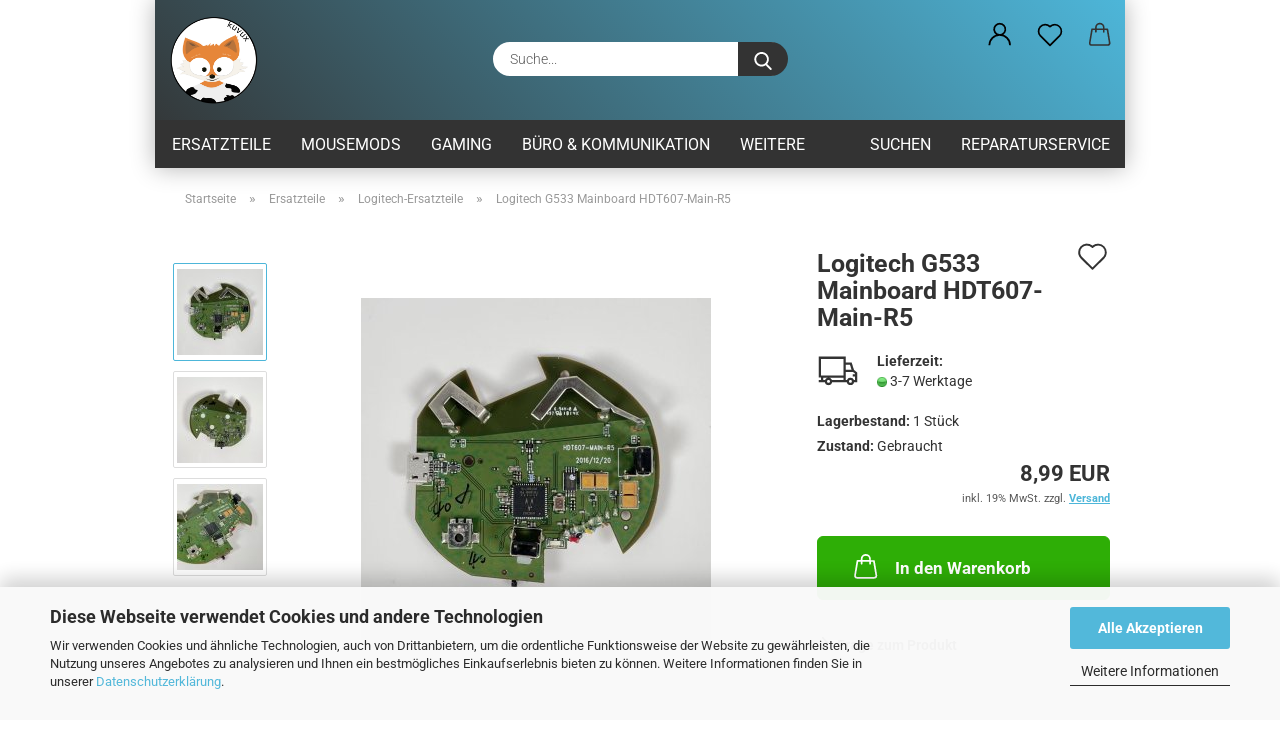

--- FILE ---
content_type: text/html; charset=utf-8
request_url: https://kuvux-technik.de/logitech-g533-mainboard-hdt607-main-r5.html
body_size: 20487
content:





	<!DOCTYPE html>
	<html xmlns="http://www.w3.org/1999/xhtml" dir="ltr" lang="de">
		
			<head>
				
					
					<!--

					=========================================================
					Shopsoftware by Gambio GmbH (c) 2005-2021 [www.gambio.de]
					=========================================================

					Gambio GmbH offers you highly scalable E-Commerce-Solutions and Services.
					The Shopsoftware is redistributable under the GNU General Public License (Version 2) [http://www.gnu.org/licenses/gpl-2.0.html].
					based on: E-Commerce Engine Copyright (c) 2006 xt:Commerce, created by Mario Zanier & Guido Winger and licensed under GNU/GPL.
					Information and contribution at http://www.xt-commerce.com

					=========================================================
					Please visit our website: www.gambio.de
					=========================================================

					-->
				

                
    

                    
                

				
					<meta name="viewport" content="width=device-width, initial-scale=1, minimum-scale=1.0" />
				

				
					<meta http-equiv="Content-Type" content="text/html; charset=utf-8" />
		<meta name="language" content="de" />
		<meta name='google-site-verification' content='fIGCqU1NKKZLUbuJxUnGVpW9ptRJH3Rza53VG1Y0190' />
		<meta name="keywords" content="keywords,kommagetrennt" />
		<meta name="description" content="Jede Menge Logitech G533 Ersatzteile findest du bei uns im Shop! Reinschauen lohnt sich!" />
		<title>kuvux - Logitech G533 Mainboard HDT607-Main-R5</title>
		<meta property="og:title" content="Logitech G533 Mainboard HDT607-Main-R5" />
		<meta property="og:site_name" content="kuvux" />
		<meta property="og:locale" content="de_DE" />
		<meta property="og:type" content="product" />
		<meta property="og:description" content="Jede Menge Logitech G533 Ersatzteile findest du bei uns im Shop! Reinschauen lohnt sich!" />
		<meta property="og:image" content="https://kuvux-technik.de/images/product_images/info_images/Logitech_HDT607-Main-R5_G533_mainboard_ersatzteil (1) (Custom).jpg" />
		<meta property="og:image" content="https://kuvux-technik.de/images/product_images/info_images/Logitech_HDT607-Main-R5_G533_mainboard_ersatzteil (2) (Custom).jpg" />
		<meta property="og:image" content="https://kuvux-technik.de/images/product_images/info_images/Logitech_HDT607-Main-R5_G533_mainboard_ersatzteil (3) (Custom).jpg" />

				

								
									

				
					<base href="https://kuvux-technik.de/" />
				

				
											
							<link rel="shortcut icon" href="https://kuvux-technik.de/images/logos/favicon.ico" type="image/x-icon" />
						
									

				
											
							<link rel="apple-touch-icon" href="https://kuvux-technik.de/images/logos/favicon.png" />
						
									

				
					                        
                            <link id="main-css" type="text/css" rel="stylesheet" href="public/theme/styles/system/main.min.css?bust=1757606784" />
                        
									

				
					<meta name="robots" content="index,follow" />
		<link rel="canonical" href="https://kuvux-technik.de/logitech-g533-mainboard-hdt607-main-r5.html" />
		<meta property="og:url" content="https://kuvux-technik.de/logitech-g533-mainboard-hdt607-main-r5.html">
		
				

				
									

				
									

			</head>
		
		
			<body class="page-product-info"
				  data-gambio-namespace="https://kuvux-technik.de/public/theme/javascripts/system"
				  data-jse-namespace="https://kuvux-technik.de/JSEngine/build"
				  data-gambio-controller="initialize"
				  data-gambio-widget="input_number responsive_image_loader transitions header image_maps modal history dropdown core_workarounds anchor"
				  data-input_number-separator=","
					>

				
					
				

				
									

				
									
		




	



	
		<div id="outer-wrapper" >
			
				<header id="header" class="navbar">
					
		


	<div class="inside">

		<div class="row">

		
												
			<div class="navbar-header">
									
							
		<a class="navbar-brand" href="https://kuvux-technik.de/" title="kuvux">
			<img id="main-header-logo" class="img-responsive" src="https://kuvux-technik.de/images/logos/kuvux_logo_logo.png" alt="kuvux-Logo">
		</a>
	
					
								
					
	
	
		
	
				<button type="button" class="navbar-toggle cart-icon" data-toggle="cart">
			<svg width="24" xmlns="http://www.w3.org/2000/svg" viewBox="0 0 40 40"><defs><style>.cls-1{fill:none;}</style></defs><title>cart</title><g id="Ebene_2" data-name="Ebene 2"><g id="Ebene_1-2" data-name="Ebene 1"><path d="M31,13.66a1.08,1.08,0,0,0-1.07-1H26.08V11.28a6.31,6.31,0,0,0-12.62,0v1.36H9.27a1,1,0,0,0-1,1L5.21,32A3.8,3.8,0,0,0,9,35.8H30.19A3.8,3.8,0,0,0,34,31.94Zm-15.42-1V11.28a4.2,4.2,0,0,1,8.39,0v1.35Zm-1.06,5.59a1.05,1.05,0,0,0,1.06-1.06v-2.4H24v2.4a1.06,1.06,0,0,0,2.12,0v-2.4h2.84L31.86,32a1.68,1.68,0,0,1-1.67,1.68H9a1.67,1.67,0,0,1-1.68-1.61l2.94-17.31h3.19v2.4A1.06,1.06,0,0,0,14.51,18.22Z"/></g></g></svg>
			<span class="cart-products-count hidden">
            0
        </span>
		</button>
	

				
			</div>
			
											
		

		
							






	<div class="navbar-search collapse">

		
			<form role="search" action="advanced_search_result.php" method="get" data-gambio-widget="live_search">

				<div class="navbar-search-input-group input-group">
					<input type="text" id="search-field-input" name="keywords" placeholder="Suche..." class="form-control search-input" autocomplete="off" />
					
						<button aria-label="Suche..." type="submit">
							<img src="public/theme/images/svgs/search.svg" class="gx-search-input svg--inject" alt="search icon">
						</button>
					
                    <label for="search-field-input" class="control-label sr-only">Suche...</label>
					

				</div>


									<input type="hidden" value="1" name="inc_subcat" />
				
				<div class="search-result-container"></div>

			</form>
		
	</div>


					

		
					

		
    		<!-- layout_header honeygrid -->
												<div class="navbar-secondary hidden-xs">
								





	<div id="topbar-container">
						
		
					

		
			<div class="">
				
				<nav class="navbar-inverse"  data-gambio-widget="menu link_crypter" data-menu-switch-element-position="false" data-menu-events='{"desktop": ["click"], "mobile": ["click"]}' data-menu-ignore-class="dropdown-menu">
					<ul class="nav navbar-nav">

						
													

						
													

						
													

						
													

						
													

						
													

						
						
																								
										<li class="dropdown navbar-topbar-item first">
											<a title="Anmeldung" href="/logitech-g533-mainboard-hdt607-main-r5.html#" class="dropdown-toggle" data-toggle-hover="dropdown" role="button" aria-label="Kundenlogin">
												
																											
															<span class="language-code hidden-xs">
														<svg width="24" xmlns="http://www.w3.org/2000/svg" viewBox="0 0 40 40"><defs><style>.cls-1{fill:none;}</style></defs><title></title><g id="Ebene_2" data-name="Ebene 2"><g id="Ebene_1-2" data-name="Ebene 1"><path d="M30.21,24.43a15,15,0,0,0-5.68-3.56,8.64,8.64,0,1,0-9.78,0,15,15,0,0,0-5.68,3.56A14.87,14.87,0,0,0,4.7,35H7a12.61,12.61,0,0,1,25.22,0h2.34A14.88,14.88,0,0,0,30.21,24.43ZM19.64,20.06A6.31,6.31,0,1,1,26,13.75,6.31,6.31,0,0,1,19.64,20.06Z"/></g></g></svg>
													</span>
															<span class="visible-xs-inline">
														<span class="fa fa-user-o"></span>
													</span>
														
																									

												<span class="topbar-label">Kundenlogin</span>
											</a>
											




	<ul class="dropdown-menu dropdown-menu-login arrow-top">
		
			<li class="arrow"></li>
		
		
		
			<li class="dropdown-header hidden-xs">Kundenlogin</li>
		
		
		
			<li>
				<form action="https://kuvux-technik.de/login.php?action=process" method="post" class="form-horizontal">
					<input type="hidden" name="return_url" value="https://kuvux-technik.de/logitech-g533-mainboard-hdt607-main-r5.html">
					<input type="hidden" name="return_url_hash" value="3b6ae324d547f57ce6c9bf9cd469556f0d8ccc50282e6818cd98c9b957f7346b">
					
						<div class="form-group">
                            <label for="box-login-dropdown-login-username" class="form-control sr-only">E-Mail</label>
							<input autocomplete="username" type="email" id="box-login-dropdown-login-username" oninvalid="this.setCustomValidity('Bitte geben Sie eine korrekte Emailadresse ein.')" class="form-control" placeholder="E-Mail" name="email_address" aria-label="E-Mail" />
						</div>
					
					
                        <div class="form-group password-form-field" data-gambio-widget="show_password">
                            <label for="box-login-dropdown-login-password" class="form-control sr-only">Passwort</label>
                            <input autocomplete="current-password" type="password" id="box-login-dropdown-login-password" class="form-control" placeholder="Passwort" name="password" />
                            <button class="btn show-password hidden" type="button">
                                <i class="fa fa-eye" aria-hidden="true"></i>
                                <span class="sr-only">Toggle Password View</span>
                            </button>
                        </div>
					
					
						<div class="dropdown-footer row">
							
	
								
									<input type="submit" class="btn btn-primary btn-block" value="Anmelden" />
								
								<ul>
									
										<li>
											<a title="Konto erstellen" href="https://kuvux-technik.de/shop.php?do=CreateRegistree">
												Konto erstellen
											</a>
										</li>
									
									
										<li>
											<a title="Passwort vergessen?" href="https://kuvux-technik.de/password_double_opt.php">
												Passwort vergessen?
											</a>
										</li>
									
								</ul>
							
	

	
						</div>
					
				</form>
			</li>
		
	</ul>


										</li>
									
																					

						
															
									<li class="navbar-topbar-item">
										<a href="https://kuvux-technik.de/wish_list.php" aria-label="Merkzettel" class="dropdown-toggle" title="Merkzettel anzeigen">
											
																									
														<span class="language-code hidden-xs">
													<svg width="24" xmlns="http://www.w3.org/2000/svg" viewBox="0 0 40 40"><defs><style>.cls-1{fill:none;}</style></defs><title></title><g id="Ebene_2" data-name="Ebene 2"><g id="Ebene_1-2" data-name="Ebene 1"><path d="M19.19,36a1.16,1.16,0,0,0,1.62,0l12.7-12.61A10,10,0,0,0,20,8.7,10,10,0,0,0,6.5,23.42ZM8.12,10.91a7.6,7.6,0,0,1,5.49-2.26A7.46,7.46,0,0,1,19,10.88l0,0,.18.18a1.15,1.15,0,0,0,1.63,0l.18-.18A7.7,7.7,0,0,1,31.89,21.79L20,33.58,8.12,21.79A7.74,7.74,0,0,1,8.12,10.91Z"/></g></g></svg>
												</span>
														<span class="visible-xs-inline">
													<span class="fa fa-heart-o"></span>
												</span>
													
																							

											<span class="topbar-label">Merkzettel</span>
										</a>
									</li>
								
													

						<li class="dropdown navbar-topbar-item topbar-cart" data-gambio-widget="cart_dropdown">
						<a
								title="Warenkorb"
								aria-label="Warenkorb"
                                role="button"
								class="dropdown-toggle"
								href="/logitech-g533-mainboard-hdt607-main-r5.html#"
	                            data-toggle="cart"
						>
						<span class="cart-info-wrapper">
							
								<!-- layout_header_SECONDARY_NAVIGATION.html malibu -->
																	
									<svg width="24" xmlns="http://www.w3.org/2000/svg" viewBox="0 0 40 40"><defs><style>.cls-1{fill:none;}</style></defs><title></title><g id="Ebene_2" data-name="Ebene 2"><g id="Ebene_1-2" data-name="Ebene 1"><path d="M31,13.66a1.08,1.08,0,0,0-1.07-1H26.08V11.28a6.31,6.31,0,0,0-12.62,0v1.36H9.27a1,1,0,0,0-1,1L5.21,32A3.8,3.8,0,0,0,9,35.8H30.19A3.8,3.8,0,0,0,34,31.94Zm-15.42-1V11.28a4.2,4.2,0,0,1,8.39,0v1.35Zm-1.06,5.59a1.05,1.05,0,0,0,1.06-1.06v-2.4H24v2.4a1.06,1.06,0,0,0,2.12,0v-2.4h2.84L31.86,32a1.68,1.68,0,0,1-1.67,1.68H9a1.67,1.67,0,0,1-1.68-1.61l2.94-17.31h3.19v2.4A1.06,1.06,0,0,0,14.51,18.22Z"/></g></g></svg>
									
															

							<span class="topbar-label">
								<br />
								<span class="products">
									0,00 EUR
								</span>
							</span>

							
																	<span class="cart-products-count edge hidden">
										
									</span>
															
						</span>
						</a>

				</li>

				
			</ul>
		</nav>
				
			</div>
		
	</div>


			</div>
					

		</div>

	</div>
    
    <div id="offcanvas-cart-overlay"></div>
    <div id="offcanvas-cart-content">

        <button aria-label="Warenkorb schließen" data-toggle="cart" class="offcanvas-cart-close c-hamburger c-hamburger--htx">
            <span></span>
            Menü
        </button>
        <!-- layout_header_cart_dropdown begin -->
        



	<ul class="dropdown-menu arrow-top cart-dropdown cart-empty">
		
			<li class="arrow"></li>
		
	
		
					
	
		
            <script>
            function ga4ViewCart() {
                console.log('GA4 is disabled');
            }
        </script>
    
			<li class="cart-dropdown-inside">
		
				
									
				
									
						<div class="cart-empty">
							Sie haben noch keine Artikel in Ihrem Warenkorb.
						</div>
					
								
			</li>
		
	</ul>
        <!-- layout_header_cart_dropdown end -->

    </div>









	<noscript>
		<div class="alert alert-danger noscript-notice" role="alert">
			JavaScript ist in Ihrem Browser deaktiviert. Aktivieren Sie JavaScript, um alle Funktionen des Shops nutzen und alle Inhalte sehen zu können.
		</div>
	</noscript>


    
                     
                                  


	<div id="categories">
		<div class="navbar-collapse collapse">
			
				<nav class="navbar-default navbar-categories" data-gambio-widget="menu">
					
                        <ul class="level-1 nav navbar-nav">
                             
                                                            
                                    <li class="dropdown level-1-child" data-id="11">
                                        
                                            <a class="dropdown-toggle" href="https://kuvux-technik.de/ersatzteile/" title="Ersatzteile">
                                                
                                                    Ersatzteile
                                                
                                                                                            </a>
                                        
                                        
                                                                                            
                                                    <ul data-level="2" class="level-2 dropdown-menu dropdown-menu-child">
                                                        
                                                            <li class="enter-category hidden-sm hidden-md hidden-lg show-more">
                                                                
                                                                    <a class="dropdown-toggle" href="https://kuvux-technik.de/ersatzteile/" title="Ersatzteile">
                                                                        
                                                                            Ersatzteile anzeigen
                                                                        
                                                                    </a>
                                                                
                                                            </li>
                                                        

                                                                                                                                                                                                                                                                                                                                                                                                                                                                                                                                                                                                                                                                                                                                                                                                                                                                                                                                                                                                                                                                                                                                                                                                                                                                                                                                                                                                                                                                                                                                                                                                                                                                                                                                                                                                        
                                                        
                                                                                                                            
                                                                    <li class="level-2-child">
                                                                        <a href="https://kuvux-technik.de/ersatzteile/kailh-ersatzteile/" title="Kailh & Omron Ersatzteile">
                                                                            Kailh & Omron Ersatzteile
                                                                        </a>
                                                                                                                                            </li>
                                                                
                                                                                                                            
                                                                    <li class="level-2-child active">
                                                                        <a href="https://kuvux-technik.de/ersatzteile/logitech-ersatzteile/" title="Logitech-Ersatzteile">
                                                                            Logitech-Ersatzteile
                                                                        </a>
                                                                                                                                            </li>
                                                                
                                                                                                                            
                                                                    <li class="level-2-child">
                                                                        <a href="https://kuvux-technik.de/ersatzteile/razer-ersatzteile/" title="Razer-Ersatzteile">
                                                                            Razer-Ersatzteile
                                                                        </a>
                                                                                                                                            </li>
                                                                
                                                                                                                            
                                                                    <li class="level-2-child">
                                                                        <a href="https://kuvux-technik.de/ersatzteile/ersatztasten/" title="Tastatur Ersatztasten">
                                                                            Tastatur Ersatztasten
                                                                        </a>
                                                                                                                                            </li>
                                                                
                                                                                                                            
                                                                    <li class="level-2-child">
                                                                        <a href="https://kuvux-technik.de/ersatzteile/drucker-ersatzteile/" title="Drucker, Scanner & Faxgeräte - Ersatzteile">
                                                                            Drucker, Scanner & Faxgeräte - Ersatzteile
                                                                        </a>
                                                                                                                                            </li>
                                                                
                                                                                                                            
                                                                    <li class="level-2-child">
                                                                        <a href="https://kuvux-technik.de/ersatzteile/haushaltsgeraete-ersatzteile/" title="Haushaltsgeräte-Ersatzteile">
                                                                            Haushaltsgeräte-Ersatzteile
                                                                        </a>
                                                                                                                                            </li>
                                                                
                                                                                                                            
                                                                    <li class="level-2-child">
                                                                        <a href="https://kuvux-technik.de/ersatzteile/kommunikation-ersatzteile/" title="Kommunikation-Ersatzteile">
                                                                            Kommunikation-Ersatzteile
                                                                        </a>
                                                                                                                                            </li>
                                                                
                                                            
                                                        
                                                        
                                                            <li class="enter-category hidden-more hidden-xs">
                                                                <a class="dropdown-toggle col-xs-6"
                                                                   href="https://kuvux-technik.de/ersatzteile/"
                                                                   title="Ersatzteile">Ersatzteile anzeigen</a>
                                                                <span class="close-menu-container col-xs-6">
                                                        <span class="close-flyout"><i class="fa fa-close"></i></span>
                                                    </span>
                                                            </li>
                                                        
                                                    </ul>
                                                
                                                                                    
                                    </li>
                                
                                                            
                                    <li class="level-1-child" data-id="34">
                                        
                                            <a class="dropdown-toggle" href="https://kuvux-technik.de/mousemods/" title="MouseMods">
                                                
                                                    MouseMods
                                                
                                                                                            </a>
                                        
                                        
                                                                                    
                                    </li>
                                
                                                            
                                    <li class="dropdown level-1-child" data-id="7">
                                        
                                            <a class="dropdown-toggle" href="https://kuvux-technik.de/gaming/" title="Gaming">
                                                
                                                    Gaming
                                                
                                                                                            </a>
                                        
                                        
                                                                                            
                                                    <ul data-level="2" class="level-2 dropdown-menu dropdown-menu-child">
                                                        
                                                            <li class="enter-category hidden-sm hidden-md hidden-lg show-more">
                                                                
                                                                    <a class="dropdown-toggle" href="https://kuvux-technik.de/gaming/" title="Gaming">
                                                                        
                                                                            Gaming anzeigen
                                                                        
                                                                    </a>
                                                                
                                                            </li>
                                                        

                                                                                                                                                                                                                                                                                                                                                                                                                                                                                                                                                                                                                                                                                                                                                                                                                                                                                                                                                                                                                                                        
                                                        
                                                                                                                            
                                                                    <li class="level-2-child">
                                                                        <a href="https://kuvux-technik.de/gaming/gaming-headsets/" title="Gaming-Headsets">
                                                                            Gaming-Headsets
                                                                        </a>
                                                                                                                                            </li>
                                                                
                                                                                                                            
                                                                    <li class="level-2-child">
                                                                        <a href="https://kuvux-technik.de/gaming/gaming-maeuse/" title="Gaming-Mäuse">
                                                                            Gaming-Mäuse
                                                                        </a>
                                                                                                                                            </li>
                                                                
                                                                                                                            
                                                                    <li class="level-2-child">
                                                                        <a href="https://kuvux-technik.de/gaming/gaming-sonstige/" title="Gaming-Sonstige">
                                                                            Gaming-Sonstige
                                                                        </a>
                                                                                                                                            </li>
                                                                
                                                                                                                            
                                                                    <li class="level-2-child">
                                                                        <a href="https://kuvux-technik.de/gaming/gaming-tastaturen/" title="Gaming-Tastaturen">
                                                                            Gaming-Tastaturen
                                                                        </a>
                                                                                                                                            </li>
                                                                
                                                            
                                                        
                                                        
                                                            <li class="enter-category hidden-more hidden-xs">
                                                                <a class="dropdown-toggle col-xs-6"
                                                                   href="https://kuvux-technik.de/gaming/"
                                                                   title="Gaming">Gaming anzeigen</a>
                                                                <span class="close-menu-container col-xs-6">
                                                        <span class="close-flyout"><i class="fa fa-close"></i></span>
                                                    </span>
                                                            </li>
                                                        
                                                    </ul>
                                                
                                                                                    
                                    </li>
                                
                                                            
                                    <li class="dropdown level-1-child" data-id="8">
                                        
                                            <a class="dropdown-toggle" href="https://kuvux-technik.de/buero-kommunikation/" title="Büro &amp; Kommunikation">
                                                
                                                    Büro &amp; Kommunikation
                                                
                                                                                            </a>
                                        
                                        
                                                                                            
                                                    <ul data-level="2" class="level-2 dropdown-menu dropdown-menu-child">
                                                        
                                                            <li class="enter-category hidden-sm hidden-md hidden-lg show-more">
                                                                
                                                                    <a class="dropdown-toggle" href="https://kuvux-technik.de/buero-kommunikation/" title="Büro &amp; Kommunikation">
                                                                        
                                                                            Büro & Kommunikation anzeigen
                                                                        
                                                                    </a>
                                                                
                                                            </li>
                                                        

                                                                                                                                                                                                                                                                                                                                                                                                                                                                                                                                                                                                                                                                                                                                                                                                                                                                                                                                                                                                                                                                                                                                                                                                                                                                                                                                                                                                                                                                                                                                                        
                                                        
                                                                                                                            
                                                                    <li class="level-2-child">
                                                                        <a href="https://kuvux-technik.de/buero-kommunikation/drucker-scanner-faxgeraete/" title="Drucker, Scanner & Faxgeräte">
                                                                            Drucker, Scanner & Faxgeräte
                                                                        </a>
                                                                                                                                            </li>
                                                                
                                                                                                                            
                                                                    <li class="level-2-child">
                                                                        <a href="https://kuvux-technik.de/buero-kommunikation/eingabegeraete/" title="Eingabegeräte">
                                                                            Eingabegeräte
                                                                        </a>
                                                                                                                                            </li>
                                                                
                                                                                                                            
                                                                    <li class="level-2-child">
                                                                        <a href="https://kuvux-technik.de/buero-kommunikation/headsets/" title="Headsets">
                                                                            Headsets
                                                                        </a>
                                                                                                                                            </li>
                                                                
                                                                                                                            
                                                                    <li class="level-2-child">
                                                                        <a href="https://kuvux-technik.de/buero-kommunikation/schreibmaschinen/" title="Schreibmaschinen">
                                                                            Schreibmaschinen
                                                                        </a>
                                                                                                                                            </li>
                                                                
                                                                                                                            
                                                                    <li class="level-2-child">
                                                                        <a href="https://kuvux-technik.de/buero-kommunikation/telefone/" title="Telefone">
                                                                            Telefone
                                                                        </a>
                                                                                                                                            </li>
                                                                
                                                                                                                            
                                                                    <li class="level-2-child">
                                                                        <a href="https://kuvux-technik.de/buero-kommunikation/drucker-zubehoer/" title="Drucker Zubehör">
                                                                            Drucker Zubehör
                                                                        </a>
                                                                                                                                            </li>
                                                                
                                                            
                                                        
                                                        
                                                            <li class="enter-category hidden-more hidden-xs">
                                                                <a class="dropdown-toggle col-xs-6"
                                                                   href="https://kuvux-technik.de/buero-kommunikation/"
                                                                   title="Büro &amp; Kommunikation">Büro & Kommunikation anzeigen</a>
                                                                <span class="close-menu-container col-xs-6">
                                                        <span class="close-flyout"><i class="fa fa-close"></i></span>
                                                    </span>
                                                            </li>
                                                        
                                                    </ul>
                                                
                                                                                    
                                    </li>
                                
                                                            
                                    <li class="level-1-child" data-id="10">
                                        
                                            <a class="dropdown-toggle" href="https://kuvux-technik.de/pc-und-server-zubehoer/" title="PC &amp; Server Zubehör">
                                                
                                                    PC &amp; Server Zubehör
                                                
                                                                                            </a>
                                        
                                        
                                                                                    
                                    </li>
                                
                                                            
                                    <li class="level-1-child" data-id="32">
                                        
                                            <a class="dropdown-toggle" href="https://kuvux-technik.de/sonstige/" title="Sonstige">
                                                
                                                    Sonstige
                                                
                                                                                            </a>
                                        
                                        
                                                                                    
                                    </li>
                                
                            
                            



	
					
				<li id="mainNavigation" class="custom custom-entries hidden-xs">
											
							<a  data-id="top_custom-0"
							   href="advanced_search.php"
							   							   title="Suchen">
									Suchen
							</a>
						
											
							<a  data-id="top_custom-1"
							   href="https://kuvux-technik.de/info/reparatur-anfrage.html"
							   							   title="Reparaturservice">
									Reparaturservice
							</a>
						
									</li>
			

            <script id="mainNavigation-menu-template" type="text/mustache">
                
				    <li id="mainNavigation" class="custom custom-entries hidden-xs">
                        <a v-for="(item, index) in items" href="javascript:;" @click="goTo(item.content)">
                            {{item.title}}
                        </a>
                    </li>
                
            </script>

							
					<li class="dropdown custom topmenu-content visible-xs" data-id="top_custom-0">
						
							<a class="dropdown-toggle"
								   href="advanced_search.php"
								   target="_top"								   title="Suchen">
								Suchen
							</a>
						
					</li>
				
							
					<li class="dropdown custom topmenu-content visible-xs" data-id="top_custom-1">
						
							<a class="dropdown-toggle"
								   href="https://kuvux-technik.de/info/reparatur-anfrage.html"
								   								   title="Reparaturservice">
								Reparaturservice
							</a>
						
					</li>
				
						


                            
                                <li class="dropdown dropdown-more" style="display: none">
                                    <a class="dropdown-toggle" href="#" title="">
                                        Weitere
                                    </a>
                                    <ul class="level-2 dropdown-menu ignore-menu"></ul>
                                </li>
                            

                        </ul>
                    
                </nav>
			
		</div>
	</div>

             
             
 				</header>
				<button id="meco-overlay-menu-toggle" aria-label="Warenkorb schließen" data-toggle="menu" class="c-hamburger c-hamburger--htx visible-xs-block">
					<span></span> Menü
				</button>
				<div id="meco-overlay-menu">
					
																									<div class="meco-overlay-menu-search">
								






	<div class=" collapse">

		
			<form role="search" action="advanced_search_result.php" method="get" data-gambio-widget="live_search">

				<div class="- ">
					<input type="text" id="search-field-input-overlay" name="keywords" placeholder="Suche..." class="form-control search-input" autocomplete="off" />
					
						<button aria-label="Suche..." type="submit">
							<img src="public/theme/images/svgs/search.svg" class="gx-search-input svg--inject" alt="search icon">
						</button>
					
                    <label for="search-field-input-overlay" class="control-label sr-only">Suche...</label>
					

				</div>


									<input type="hidden" value="1" name="inc_subcat" />
				
				<div class="search-result-container"></div>

			</form>
		
	</div>


							</div>
											
				</div>
			

			
				
				

			
				<div id="wrapper">
					<div class="row">

						
							<div id="main">
								<div class="main-inside">
									
										
	
			<script type="application/ld+json">{"@context":"https:\/\/schema.org","@type":"BreadcrumbList","itemListElement":[{"@type":"ListItem","position":1,"name":"Startseite","item":"https:\/\/kuvux-technik.de\/"},{"@type":"ListItem","position":2,"name":"Ersatzteile","item":"https:\/\/kuvux-technik.de\/ersatzteile\/"},{"@type":"ListItem","position":3,"name":"Logitech-Ersatzteile","item":"https:\/\/kuvux-technik.de\/ersatzteile\/logitech-ersatzteile\/"},{"@type":"ListItem","position":4,"name":"Logitech G533 Mainboard HDT607-Main-R5","item":"https:\/\/kuvux-technik.de\/logitech-g533-mainboard-hdt607-main-r5.html"}]}</script>
	    
		<div id="breadcrumb_navi">
            				<span class="breadcrumbEntry">
													<a href="https://kuvux-technik.de/" class="headerNavigation" >
								<span aria-label="Startseite">Startseite</span>
							</a>
											</span>
                <span class="breadcrumbSeparator"> &raquo; </span>            				<span class="breadcrumbEntry">
													<a href="https://kuvux-technik.de/ersatzteile/" class="headerNavigation" >
								<span aria-label="Ersatzteile">Ersatzteile</span>
							</a>
											</span>
                <span class="breadcrumbSeparator"> &raquo; </span>            				<span class="breadcrumbEntry">
													<a href="https://kuvux-technik.de/ersatzteile/logitech-ersatzteile/" class="headerNavigation" >
								<span aria-label="Logitech-Ersatzteile">Logitech-Ersatzteile</span>
							</a>
											</span>
                <span class="breadcrumbSeparator"> &raquo; </span>            				<span class="breadcrumbEntry">
													<span aria-label="Logitech G533 Mainboard HDT607-Main-R5">Logitech G533 Mainboard HDT607-Main-R5</span>
                        					</span>
                            		</div>
    


									

									
										<div id="shop-top-banner">
																					</div>
									

									




	
		
	

			<script type="application/ld+json">
			{"@context":"http:\/\/schema.org","@type":"Product","name":"Logitech G533 Mainboard HDT607-Main-R5","description":"Logitech G533 Mainboard HDT607-Main-R5      \t  \tErsatzteil, einem R&uuml;ckl&auml;ufer entnommen -&nbsp;ideal um ein defektes Mainboard des G533 zu ersetzen!  \tVor der Entnahme gepr&uuml;ft und technisch einwandfrei!  \t  \tAchtung: L&ouml;tkenntnisse sind erforderlich, da das Board angel&ouml;tet werden muss!&nbsp;      Details:      \tPassend f&uuml;r:  \t  \t\tLogitech G533 Headset  \t  \t  \tHDT607-MAIN-R5  \t2016\/12\/20        \t  \tLieferumfang:        \t1x Logitech G533&nbsp;Main-Board&nbsp;- ohne weiteres Zubeh&ouml;r (wie abgebildet)  \tNeutrale Verpackung  ","image":["https:\/\/kuvux-technik.de\/images\/product_images\/info_images\/Logitech_HDT607-Main-R5_G533_mainboard_ersatzteil (1) (Custom).jpg","https:\/\/kuvux-technik.de\/images\/product_images\/info_images\/Logitech_HDT607-Main-R5_G533_mainboard_ersatzteil (2) (Custom).jpg","https:\/\/kuvux-technik.de\/images\/product_images\/info_images\/Logitech_HDT607-Main-R5_G533_mainboard_ersatzteil (3) (Custom).jpg"],"url":"https:\/\/kuvux-technik.de\/logitech-g533-mainboard-hdt607-main-r5.html","itemCondition":"NewCondition","offers":{"@type":"Offer","availability":"InStock","price":"8.99","priceCurrency":"EUR","priceSpecification":{"@type":"http:\/\/schema.org\/PriceSpecification","price":"8.99","priceCurrency":"EUR","valueAddedTaxIncluded":true},"url":"https:\/\/kuvux-technik.de\/logitech-g533-mainboard-hdt607-main-r5.html","priceValidUntil":"2100-01-01 00:00:00"},"model":"G533 Mainboard @R1FD2","sku":"G533 Mainboard @R1FD2","manufacturer":{"@type":"Organization","name":"Logitech"},"brand":{"@type":"Brand","name":"Logitech"},"mpn":"HDT607-MAIN-R5"}
		</script>
		
	<div class="product-info product-info-default row">
		
		
			<div id="product_image_layer">
			
	<div class="product-info-layer-image">
		<div class="product-info-image-inside">
										


    		<script>
            
            window.addEventListener('DOMContentLoaded', function(){
				$.extend(true, $.magnificPopup.defaults, { 
					tClose: 'Schlie&szlig;en (Esc)', // Alt text on close button
					tLoading: 'L&auml;dt...', // Text that is displayed during loading. Can contain %curr% and %total% keys
					
					gallery: { 
						tPrev: 'Vorgänger (Linke Pfeiltaste)', // Alt text on left arrow
						tNext: 'Nachfolger (Rechte Pfeiltaste)', // Alt text on right arrow
						tCounter: '%curr% von %total%' // Markup for "1 of 7" counter
						
					}
				});
			});
            
		</script>
    



	
			
	
	<div>
		<div id="product-info-layer-image" class="swiper-container" data-gambio-_widget="swiper" data-swiper-target="" data-swiper-controls="#product-info-layer-thumbnails" data-swiper-slider-options='{"breakpoints": [], "initialSlide": 0, "pagination": ".js-product-info-layer-image-pagination", "nextButton": ".js-product-info-layer-image-button-next", "prevButton": ".js-product-info-layer-image-button-prev", "effect": "fade", "autoplay": null, "initialSlide": ""}' >
			<div class="swiper-wrapper" >
			
				
											
															
																	

								
																			
																					
																	

								
									
			<div class="swiper-slide" >
				<div class="swiper-slide-inside ">
									
						<img class="img-responsive"
                                loading="lazy"
																								src="images/product_images/popup_images/Logitech_HDT607-Main-R5_G533_mainboard_ersatzteil (1) (Custom).jpg"
								 alt="Logitech G533 Mainboard HDT607-Main-R5"								 title="Logitech G533 Mainboard HDT607-Main-R5"								 data-magnifier-src="images/product_images/original_images/Logitech_HDT607-Main-R5_G533_mainboard_ersatzteil (1) (Custom).jpg"						/>
					
							</div>
			</div>
	
								
															
																	

								
																			
																					
																	

								
									
			<div class="swiper-slide"  data-index="1">
				<div class="swiper-slide-inside ">
									
						<img class="img-responsive"
                                loading="lazy"
																								src="images/product_images/popup_images/Logitech_HDT607-Main-R5_G533_mainboard_ersatzteil (2) (Custom).jpg"
								 alt="Logitech G533 Mainboard HDT607-Main-R5"								 title="Logitech G533 Mainboard HDT607-Main-R5"								 data-magnifier-src="images/product_images/original_images/Logitech_HDT607-Main-R5_G533_mainboard_ersatzteil (2) (Custom).jpg"						/>
					
							</div>
			</div>
	
								
															
																	

								
																			
																					
																	

								
									
			<div class="swiper-slide"  data-index="2">
				<div class="swiper-slide-inside ">
									
						<img class="img-responsive"
                                loading="lazy"
																								src="images/product_images/popup_images/Logitech_HDT607-Main-R5_G533_mainboard_ersatzteil (3) (Custom).jpg"
								 alt="Logitech G533 Mainboard HDT607-Main-R5"								 title="Logitech G533 Mainboard HDT607-Main-R5"								 data-magnifier-src="images/product_images/original_images/Logitech_HDT607-Main-R5_G533_mainboard_ersatzteil (3) (Custom).jpg"						/>
					
							</div>
			</div>
	
								
													
									
			</div>
			
			
				<script type="text/mustache">
					<template>
						
							{{#.}}
								<div class="swiper-slide {{className}}">
									<div class="swiper-slide-inside">
										<img loading="lazy" {{{srcattr}}} alt="{{title}}" title="{{title}}" />
									</div>
								</div>
							{{/.}}
						
					</template>
				</script>
			
			
	</div>
	
	
					
				<button class="js-product-info-layer-image-button-prev swiper-button-prev" role="button" tabindex="0" aria-label="vorherige Produkte"></button>
			
			
				<button class="js-product-info-layer-image-button-next swiper-button-next" role="button" tabindex="0" aria-label="nächste Produkte"></button>
			
			
	
	</div>
	
	
			

								</div>
	</div>

				
			<div class="product-info-layer-thumbnails">
				


    		<script>
            
            window.addEventListener('DOMContentLoaded', function(){
				$.extend(true, $.magnificPopup.defaults, { 
					tClose: 'Schlie&szlig;en (Esc)', // Alt text on close button
					tLoading: 'L&auml;dt...', // Text that is displayed during loading. Can contain %curr% and %total% keys
					
					gallery: { 
						tPrev: 'Vorgänger (Linke Pfeiltaste)', // Alt text on left arrow
						tNext: 'Nachfolger (Rechte Pfeiltaste)', // Alt text on right arrow
						tCounter: '%curr% von %total%' // Markup for "1 of 7" counter
						
					}
				});
			});
            
		</script>
    



	
			
	
	<div>
		<div id="product-info-layer-thumbnails" class="swiper-container" data-gambio-_widget="swiper" data-swiper-target="#product-info-layer-image" data-swiper-controls="" data-swiper-slider-options='{"breakpoints": [], "initialSlide": 0, "pagination": ".js-product-info-layer-thumbnails-pagination", "nextButton": ".js-product-info-layer-thumbnails-button-next", "prevButton": ".js-product-info-layer-thumbnails-button-prev", "spaceBetween": 10, "loop": false, "slidesPerView": "auto", "autoplay": null, "initialSlide": ""}' data-swiper-breakpoints="[]">
			<div class="swiper-wrapper" >
			
				
											
															
																	

								
																	

								
									
			<div class="swiper-slide" >
				<div class="swiper-slide-inside ">
									
						<div class="align-middle">
							<img
                                    loading="lazy"
									class="img-responsive"
																		src="images/product_images/gallery_images/Logitech_HDT607-Main-R5_G533_mainboard_ersatzteil (1) (Custom).jpg"
									 alt="Preview: Logitech G533 Mainboard HDT607-Main-R5"									 title="Preview: Logitech G533 Mainboard HDT607-Main-R5"									 data-magnifier-src="images/product_images/original_images/Logitech_HDT607-Main-R5_G533_mainboard_ersatzteil (1) (Custom).jpg"							/>
						</div>
					
							</div>
			</div>
	
								
															
																	

								
																	

								
									
			<div class="swiper-slide"  data-index="1">
				<div class="swiper-slide-inside ">
									
						<div class="align-middle">
							<img
                                    loading="lazy"
									class="img-responsive"
																		src="images/product_images/gallery_images/Logitech_HDT607-Main-R5_G533_mainboard_ersatzteil (2) (Custom).jpg"
									 alt="Preview: Logitech G533 Mainboard HDT607-Main-R5"									 title="Preview: Logitech G533 Mainboard HDT607-Main-R5"									 data-magnifier-src="images/product_images/original_images/Logitech_HDT607-Main-R5_G533_mainboard_ersatzteil (2) (Custom).jpg"							/>
						</div>
					
							</div>
			</div>
	
								
															
																	

								
																	

								
									
			<div class="swiper-slide"  data-index="2">
				<div class="swiper-slide-inside ">
									
						<div class="align-middle">
							<img
                                    loading="lazy"
									class="img-responsive"
																		src="images/product_images/gallery_images/Logitech_HDT607-Main-R5_G533_mainboard_ersatzteil (3) (Custom).jpg"
									 alt="Preview: Logitech G533 Mainboard HDT607-Main-R5"									 title="Preview: Logitech G533 Mainboard HDT607-Main-R5"									 data-magnifier-src="images/product_images/original_images/Logitech_HDT607-Main-R5_G533_mainboard_ersatzteil (3) (Custom).jpg"							/>
						</div>
					
							</div>
			</div>
	
								
													
									
			</div>
			
			
				<script type="text/mustache">
					<template>
						
							{{#.}}
								<div class="swiper-slide {{className}}">
									<div class="swiper-slide-inside">
										<img loading="lazy" {{{srcattr}}} alt="{{title}}" title="{{title}}" />
									</div>
								</div>
							{{/.}}
						
					</template>
				</script>
			
			
	</div>
	
	
			
	
	</div>
	
	
			

			</div>
		
		

			</div>
					

		
<div class="container-fluid no-gallery-image">
    <div class="row">
        
			<div class="product-info-content col-xs-12" data-gambio-widget="cart_handler" data-cart_handler-page="product-info">

				
<div class="row">
    <div class="clearfix">
        <div class="container">
            
					<div class="row">
						
						
							<div class="product-info-title-mobile  col-xs-12 visible-xs-block visible-sm-block">
								
									<span>Logitech G533 Mainboard HDT607-Main-R5</span>
								

								
<div class="rating-model-row">
        <div class="product-model model-number">
            </div>
</div>

							</div>
						

						
							
						

						
								
		<div class="product-info-stage col-xs-12 col-md-8">

			<div id="image-collection-container">
					
		<div class="product-info-image " data-gambio-widget="image_gallery">
			<div class="product-info-image-inside">
				


    		<script>
            
            window.addEventListener('DOMContentLoaded', function(){
				$.extend(true, $.magnificPopup.defaults, { 
					tClose: 'Schlie&szlig;en (Esc)', // Alt text on close button
					tLoading: 'L&auml;dt...', // Text that is displayed during loading. Can contain %curr% and %total% keys
					
					gallery: { 
						tPrev: 'Vorgänger (Linke Pfeiltaste)', // Alt text on left arrow
						tNext: 'Nachfolger (Rechte Pfeiltaste)', // Alt text on right arrow
						tCounter: '%curr% von %total%' // Markup for "1 of 7" counter
						
					}
				});
			});
            
		</script>
    



	
			
	
	<div>
		<div id="product_image_swiper" class="swiper-container" data-gambio-widget="swiper" data-swiper-target="" data-swiper-controls="#product_thumbnail_swiper, #product_thumbnail_swiper_mobile" data-swiper-slider-options='{"breakpoints": [], "initialSlide": 0, "pagination": ".js-product_image_swiper-pagination", "nextButton": ".js-product_image_swiper-button-next", "prevButton": ".js-product_image_swiper-button-prev", "effect": "fade", "autoplay": null}' >
			<div class="swiper-wrapper" >
			
				
											
															
																	

								
																	

								
									
			<div class="swiper-slide" >
				<div class="swiper-slide-inside ">
									
                        <a onclick="return false" href="images/product_images/original_images/Logitech_HDT607-Main-R5_G533_mainboard_ersatzteil (1) (Custom).jpg" title="Logitech G533 Mainboard HDT607-Main-R5">
							<img class="img-responsive"
                                    loading="lazy"
																											src="images/product_images/info_images/Logitech_HDT607-Main-R5_G533_mainboard_ersatzteil (1) (Custom).jpg"
									 alt="Logitech G533 Mainboard HDT607-Main-R5"									 title="Logitech G533 Mainboard HDT607-Main-R5"									 data-magnifier-src="images/product_images/original_images/Logitech_HDT607-Main-R5_G533_mainboard_ersatzteil (1) (Custom).jpg"							/>
						</a>
					
							</div>
			</div>
	
								
															
																	

								
																	

								
									
			<div class="swiper-slide"  data-index="1">
				<div class="swiper-slide-inside ">
									
                        <a onclick="return false" href="images/product_images/original_images/Logitech_HDT607-Main-R5_G533_mainboard_ersatzteil (2) (Custom).jpg" title="Logitech G533 Mainboard HDT607-Main-R5">
							<img class="img-responsive"
                                    loading="lazy"
																											src="images/product_images/info_images/Logitech_HDT607-Main-R5_G533_mainboard_ersatzteil (2) (Custom).jpg"
									 alt="Logitech G533 Mainboard HDT607-Main-R5"									 title="Logitech G533 Mainboard HDT607-Main-R5"									 data-magnifier-src="images/product_images/original_images/Logitech_HDT607-Main-R5_G533_mainboard_ersatzteil (2) (Custom).jpg"							/>
						</a>
					
							</div>
			</div>
	
								
															
																	

								
																	

								
									
			<div class="swiper-slide"  data-index="2">
				<div class="swiper-slide-inside ">
									
                        <a onclick="return false" href="images/product_images/original_images/Logitech_HDT607-Main-R5_G533_mainboard_ersatzteil (3) (Custom).jpg" title="Logitech G533 Mainboard HDT607-Main-R5">
							<img class="img-responsive"
                                    loading="lazy"
																											src="images/product_images/info_images/Logitech_HDT607-Main-R5_G533_mainboard_ersatzteil (3) (Custom).jpg"
									 alt="Logitech G533 Mainboard HDT607-Main-R5"									 title="Logitech G533 Mainboard HDT607-Main-R5"									 data-magnifier-src="images/product_images/original_images/Logitech_HDT607-Main-R5_G533_mainboard_ersatzteil (3) (Custom).jpg"							/>
						</a>
					
							</div>
			</div>
	
								
													
									
			</div>
			
			
				<script type="text/mustache">
					<template>
						
							{{#.}}
								<div class="swiper-slide {{className}}">
									<div class="swiper-slide-inside">
										<img loading="lazy" {{{srcattr}}} alt="{{title}}" title="{{title}}" />
									</div>
								</div>
							{{/.}}
						
					</template>
				</script>
			
			
	</div>
	
	
			
	
	</div>
	
	
			

			</div>
			<input type="hidden" id="current-gallery-hash" value="44bd85f692dd21285593da8e1824ce68">
		</div>
	

	
		<div class="product-info-thumbnails hidden-xs hidden-sm swiper-vertical">
			


    		<script>
            
            window.addEventListener('DOMContentLoaded', function(){
				$.extend(true, $.magnificPopup.defaults, { 
					tClose: 'Schlie&szlig;en (Esc)', // Alt text on close button
					tLoading: 'L&auml;dt...', // Text that is displayed during loading. Can contain %curr% and %total% keys
					
					gallery: { 
						tPrev: 'Vorgänger (Linke Pfeiltaste)', // Alt text on left arrow
						tNext: 'Nachfolger (Rechte Pfeiltaste)', // Alt text on right arrow
						tCounter: '%curr% von %total%' // Markup for "1 of 7" counter
						
					}
				});
			});
            
		</script>
    



	
			
	
	<div>
		<div id="product_thumbnail_swiper" class="swiper-container" data-gambio-widget="swiper" data-swiper-target="#product_image_swiper" data-swiper-controls="" data-swiper-slider-options='{"breakpoints": [], "initialSlide": 0, "pagination": ".js-product_thumbnail_swiper-pagination", "nextButton": ".js-product_thumbnail_swiper-button-next", "prevButton": ".js-product_thumbnail_swiper-button-prev", "spaceBetween": 10, "loop": false, "direction": "vertical", "slidesPerView": 4, "autoplay": null}' data-swiper-breakpoints="[]">
			<div class="swiper-wrapper" >
			
				
											
															
																	

								
																	

								
									
			<div class="swiper-slide" >
				<div class="swiper-slide-inside vertical">
									
						<div class="align-middle">
							<img
                                    loading="lazy"
									class="img-responsive"
																		src="images/product_images/gallery_images/Logitech_HDT607-Main-R5_G533_mainboard_ersatzteil (1) (Custom).jpg"
									 alt="Preview: Logitech G533 Mainboard HDT607-Main-R5"									 title="Preview: Logitech G533 Mainboard HDT607-Main-R5"									 data-magnifier-src="images/product_images/original_images/Logitech_HDT607-Main-R5_G533_mainboard_ersatzteil (1) (Custom).jpg"							/>
						</div>
					
							</div>
			</div>
	
								
															
																	

								
																	

								
									
			<div class="swiper-slide"  data-index="1">
				<div class="swiper-slide-inside vertical">
									
						<div class="align-middle">
							<img
                                    loading="lazy"
									class="img-responsive"
																		src="images/product_images/gallery_images/Logitech_HDT607-Main-R5_G533_mainboard_ersatzteil (2) (Custom).jpg"
									 alt="Preview: Logitech G533 Mainboard HDT607-Main-R5"									 title="Preview: Logitech G533 Mainboard HDT607-Main-R5"									 data-magnifier-src="images/product_images/original_images/Logitech_HDT607-Main-R5_G533_mainboard_ersatzteil (2) (Custom).jpg"							/>
						</div>
					
							</div>
			</div>
	
								
															
																	

								
																	

								
									
			<div class="swiper-slide"  data-index="2">
				<div class="swiper-slide-inside vertical">
									
						<div class="align-middle">
							<img
                                    loading="lazy"
									class="img-responsive"
																		src="images/product_images/gallery_images/Logitech_HDT607-Main-R5_G533_mainboard_ersatzteil (3) (Custom).jpg"
									 alt="Preview: Logitech G533 Mainboard HDT607-Main-R5"									 title="Preview: Logitech G533 Mainboard HDT607-Main-R5"									 data-magnifier-src="images/product_images/original_images/Logitech_HDT607-Main-R5_G533_mainboard_ersatzteil (3) (Custom).jpg"							/>
						</div>
					
							</div>
			</div>
	
								
													
									
			</div>
			
			
				<script type="text/mustache">
					<template>
						
							{{#.}}
								<div class="swiper-slide {{className}}">
									<div class="swiper-slide-inside">
										<img loading="lazy" {{{srcattr}}} alt="{{title}}" title="{{title}}" />
									</div>
								</div>
							{{/.}}
						
					</template>
				</script>
			
			
	</div>
	
	
			
	
	</div>
	
	
			

		</div>
		<div class="product-info-thumbnails-mobile col-xs-12 visible-xs-block visible-sm-block">
			


    		<script>
            
            window.addEventListener('DOMContentLoaded', function(){
				$.extend(true, $.magnificPopup.defaults, { 
					tClose: 'Schlie&szlig;en (Esc)', // Alt text on close button
					tLoading: 'L&auml;dt...', // Text that is displayed during loading. Can contain %curr% and %total% keys
					
					gallery: { 
						tPrev: 'Vorgänger (Linke Pfeiltaste)', // Alt text on left arrow
						tNext: 'Nachfolger (Rechte Pfeiltaste)', // Alt text on right arrow
						tCounter: '%curr% von %total%' // Markup for "1 of 7" counter
						
					}
				});
			});
            
		</script>
    



	
			
	
	<div>
		<div id="product_thumbnail_swiper_mobile" class="swiper-container" data-gambio-widget="swiper" data-swiper-target="#product_image_swiper" data-swiper-controls="" data-swiper-slider-options='{"breakpoints": [], "initialSlide": 0, "pagination": ".js-product_thumbnail_swiper_mobile-pagination", "nextButton": ".js-product_thumbnail_swiper_mobile-button-next", "prevButton": ".js-product_thumbnail_swiper_mobile-button-prev", "spaceBetween": 10, "loop": false, "direction": "horizontal", "slidesPerView": 4, "autoplay": null}' data-swiper-breakpoints="[]">
			<div class="swiper-wrapper" >
			
				
											
															
																	

								
																	

								
									
			<div class="swiper-slide" >
				<div class="swiper-slide-inside ">
									
						<div class="align-vertical">
							<img
                                    loading="lazy"
																		src="images/product_images/gallery_images/Logitech_HDT607-Main-R5_G533_mainboard_ersatzteil (1) (Custom).jpg"
									 alt="Mobile Preview: Logitech G533 Mainboard HDT607-Main-R5"									 title="Mobile Preview: Logitech G533 Mainboard HDT607-Main-R5"									 data-magnifier-src="images/product_images/original_images/Logitech_HDT607-Main-R5_G533_mainboard_ersatzteil (1) (Custom).jpg"							/>
						</div>
					
							</div>
			</div>
	
								
															
																	

								
																	

								
									
			<div class="swiper-slide"  data-index="1">
				<div class="swiper-slide-inside ">
									
						<div class="align-vertical">
							<img
                                    loading="lazy"
																		src="images/product_images/gallery_images/Logitech_HDT607-Main-R5_G533_mainboard_ersatzteil (2) (Custom).jpg"
									 alt="Mobile Preview: Logitech G533 Mainboard HDT607-Main-R5"									 title="Mobile Preview: Logitech G533 Mainboard HDT607-Main-R5"									 data-magnifier-src="images/product_images/original_images/Logitech_HDT607-Main-R5_G533_mainboard_ersatzteil (2) (Custom).jpg"							/>
						</div>
					
							</div>
			</div>
	
								
															
																	

								
																	

								
									
			<div class="swiper-slide"  data-index="2">
				<div class="swiper-slide-inside ">
									
						<div class="align-vertical">
							<img
                                    loading="lazy"
																		src="images/product_images/gallery_images/Logitech_HDT607-Main-R5_G533_mainboard_ersatzteil (3) (Custom).jpg"
									 alt="Mobile Preview: Logitech G533 Mainboard HDT607-Main-R5"									 title="Mobile Preview: Logitech G533 Mainboard HDT607-Main-R5"									 data-magnifier-src="images/product_images/original_images/Logitech_HDT607-Main-R5_G533_mainboard_ersatzteil (3) (Custom).jpg"							/>
						</div>
					
							</div>
			</div>
	
								
													
									
			</div>
			
			
				<script type="text/mustache">
					<template>
						
							{{#.}}
								<div class="swiper-slide {{className}}">
									<div class="swiper-slide-inside">
										<img loading="lazy" {{{srcattr}}} alt="{{title}}" title="{{title}}" />
									</div>
								</div>
							{{/.}}
						
					</template>
				</script>
			
			
	</div>
	
	
			
	
	</div>
	
	
			

		</div>
	
			</div>

			
                
							

		</div>
	

						
						
						
														<div class="product-info-details col-xs-12 col-md-4" data-gambio-widget="product_min_height_fix">
				
								
									<div class="loading-overlay"></div>
									<div class="magnifier-overlay"></div>
									<div class="magnifier-target">
										<div class="preloader"></div>
									</div>
								

								

				
								
									
								
								
								
									<form action="product_info.php?gm_boosted_product=logitech-g533-mainboard-hdt607-main-r5&amp;products_id=410&amp;action=add_product" class="form-horizontal js-product-form product-info">
										<input type="hidden" id="update-gallery-hash" name="galleryHash" value="">
										
<div class="rating-model-row">
    <div class="hidden-xs hidden-sm product-rating">
        
                
    </div>
    <div class="hidden-xs hidden-sm product-model model-number">
            </div>
</div>

										
										
            <a href="#" class="wishlist-button btn-wishlist" title="Auf den Merkzettel">
            <svg xmlns="http://www.w3.org/2000/svg" viewBox="0 0 40 40"><defs><style>.cls-1{fill:none;}</style></defs><title>wishlist</title><g id="Ebene_2" data-name="Ebene 2"><g id="Ebene_1-2" data-name="Ebene 1"><rect class="cls-1" width="40" height="40"/><path d="M19.19,36a1.16,1.16,0,0,0,1.62,0l12.7-12.61A10,10,0,0,0,20,8.7,10,10,0,0,0,6.5,23.42ZM8.12,10.91a7.6,7.6,0,0,1,5.49-2.26A7.46,7.46,0,0,1,19,10.88l0,0,.18.18a1.15,1.15,0,0,0,1.63,0l.18-.18A7.7,7.7,0,0,1,31.89,21.79L20,33.58,8.12,21.79A7.74,7.74,0,0,1,8.12,10.91Z"/></g></g></svg>
            <span class="sr-only">Auf den Merkzettel</span>
        </a>
    
    

											<h1 class="product-info-title-desktop  hidden-xs hidden-sm">Logitech G533 Mainboard HDT607-Main-R5</h1>
										
					
										
																							
<div class="product-definitions">

    
    	
<div class="product-definition-shipping-time">
    <svg xmlns="http://www.w3.org/2000/svg" viewBox="0 0 40 40"><defs><style>.cls-1{fill:none;}</style></defs><title></title><g id="Ebene_2" data-name="Ebene 2"><g id="Ebene_1-2" data-name="Ebene 1"><rect class="cls-1" width="40" height="40"/><path d="M33.28,19h0l-1.87-6H26.5V8H4v17.5H5.81V27.4H4v1.88H9a3.12,3.12,0,0,0,6.12,0H27.31a3.13,3.13,0,0,0,6.13,0H36v-8ZM26.5,14.84H30L31.29,19H26.5ZM12.06,29.9a1.25,1.25,0,1,1,1.25-1.25A1.25,1.25,0,0,1,12.06,29.9Zm12.57-2.5h-9.7a3.13,3.13,0,0,0-5.73,0H7.69V25.53H24.63Zm0-8.43v4.68H5.88V9.9H24.63ZM30.38,29.9a1.25,1.25,0,1,1,1.25-1.25A1.25,1.25,0,0,1,30.38,29.9Zm3.75-7.18H32.25v1.87h1.88V27.4h-.89a3.13,3.13,0,0,0-5.73,0h-1V20.84h6.09l1.54,1.31Z"/></g></g></svg>
    <strong>Lieferzeit:</strong><br>
        
    <span class="img-shipping-time">
                        <img src="images/icons/status/green.png" alt="3-7 Werktage" />
                    </span>
    
        
    <span class="products-shipping-time-value">
                    3-7 Werktage 
                </span>
    
    
    
    <a class="js-open-modal text-small abroad-shipping-info" style="display:none" data-modal-type="iframe" data-modal-settings='{"title": "Lieferzeit:"}' href="popup/Versand-und-Zahlungsbedingungen.html" rel="nofollow">
        (Ausland abweichend)
    </a>
    
    
    </div>

    

    
    
<div class="product-definition-stock-quantity products-quantity" >
    <strong>Lagerbestand:</strong>
    
    <span class="products-quantity-value">
        1
    </span>
    
        
    Stück
    
    </div>

    

    
    <div class="additional-fields-wrapper">
        
            
                            
                    
                                                    
                                <div class="additional-fields-item">
                                    <strong>Zustand:</strong>
                                    <span>Gebraucht</span>
                                </div>
                            
                                            
                
                            
                    
                                            
                
                    
    
    </div>
    

    
        

    
        
</div>

																					
					
										
											
										
					
										
											
<div class="modifiers-selection">
        </div>

										
					
										
											
										
					
										
											
	
										
					
										
																					
					
										
																					
					
										
                                                                                            <div class="cart-error-msg alert alert-danger" role="alert"></div>
                                            										
					
										

											<div class="price-container">
												
													<div class="price-calc-container" id="attributes-calc-price">

														
															


	<div class="current-price-container">
		
            				8,99 EUR

                                    
	</div>
	
                    <p class="tax-shipping-text text-small">
                inkl. 19% MwSt. zzgl. 
				<a class="gm_shipping_link lightbox_iframe" href="https://kuvux-technik.de/popup/Versand-und-Zahlungsbedingungen.html"
						target="_self"
						rel="nofollow"
						data-modal-settings='{"title":"Versand", "sectionSelector": ".content_text", "bootstrapClass": "modal-lg"}'>
					<span style="text-decoration:underline">Versand</span>
		        </a>
            </p>
        	

														
							
														
																															
    
																													
															
    
    
																


	<div class="row">
		<input type="hidden" name="products_id" id="products-id" value="410" />
					
<div class="input-number" data-type="float" data-stepping="1">
        <input type="hidden" value="1" id="attributes-calc-quantity" name="products_qty" />
    </div>


			
<div class="button-container">
    <button name="btn-add-to-cart" type="submit" class="btn btn-lg btn-buy btn-block js-btn-add-to-cart" title="In den Warenkorb" >
        <svg xmlns="http://www.w3.org/2000/svg" viewBox="0 0 40 40"><defs><style>.cls-1{fill:none;}</style></defs><title>cart</title><g id="Ebene_2" data-name="Ebene 2"><g id="Ebene_1-2" data-name="Ebene 1"><rect class="cls-1" width="40" height="40"/><path d="M31,13.66a1.08,1.08,0,0,0-1.07-1H26.08V11.28a6.31,6.31,0,0,0-12.62,0v1.36H9.27a1,1,0,0,0-1,1L5.21,32A3.8,3.8,0,0,0,9,35.8H30.19A3.8,3.8,0,0,0,34,31.94Zm-15.42-1V11.28a4.2,4.2,0,0,1,8.39,0v1.35Zm-1.06,5.59a1.05,1.05,0,0,0,1.06-1.06v-2.4H24v2.4a1.06,1.06,0,0,0,2.12,0v-2.4h2.84L31.86,32a1.68,1.68,0,0,1-1.67,1.68H9a1.67,1.67,0,0,1-1.68-1.61l2.94-17.31h3.19v2.4A1.06,1.06,0,0,0,14.51,18.22Z"/></g></g></svg>
        In den Warenkorb
    </button>
    <button name="btn-add-to-cart-fake" onClick="void(0)" class="btn-add-to-cart-fake btn btn-lg btn-buy btn-block " value="" title="In den Warenkorb" style="display: none; margin-top: 0" >In den Warenkorb</button>
</div>

        
		
				

		
		

		<div class="product-info-links">
			
									

							

			
							

			
									
<a class="btn-product-question" data-gambio-widget="product_question" data-product_question-product-id="410" href="javascript:void(0)">
    Frage zum Produkt
</a>

							
		</div>

		
			<script id="product-details-text-phrases" type="application/json">
				{
					"productsInCartSuffix": " Artikel im Warenkorb", "showCart": "Warenkorb anzeigen"
				}
			</script>
		
	</div>

															
    
	<div class="paypal-installments paypal-installments-product" data-ppinst-pos="product" data-partner-attribution-id="GambioGmbH_Cart_Hub_PPXO"></div>
	<div id="easycredit-ratenrechner-product" class="easycredit-rr-container"
		 data-easycredithub-namespace="GXModules/Gambio/Hub/Build/Shop/Themes/All/Javascript/easycredithub"
		 data-easycredithub-widget="easycreditloader"></div>

														
							
													</div>
												
											</div>
										

					
									</form>
								
							</div>
						
			
						
        </div>
    </div>
</div>
<div class="clearfix product-info-content-wrapper">
    <div class="container">
        <div class="row">
            
							<div class="product-info-description col-md-8" data-gambio-widget="tabs">
								



	
			

	
								

	
					
				<div class="nav-tabs-container"
					 data-gambio-widget="tabs">
			
					<!-- Nav tabs -->
					
						<ul class="nav nav-tabs">
							
																	
										<li class="active">
											<a href="#" title="Beschreibung" onclick="return false">
												Beschreibung
											</a>
										</li>
									
															
							
							
															

							
															
							
							
															
						</ul>
					
			
					<!-- Tab panes -->
					
						<div class="tab-content">
							
																	
										<div class="tab-pane active">
											
												<div class="tab-heading">
													<a href="#" onclick="return false">Beschreibung</a>
												</div>
											

											
												<div class="tab-body active">
													<h2>Logitech G533 Mainboard HDT607-Main-R5</h2>

<p>
	<br />
	Ersatzteil, einem R&uuml;ckl&auml;ufer entnommen -&nbsp;ideal um ein defektes Mainboard des G533 zu ersetzen!<br />
	Vor der Entnahme gepr&uuml;ft und technisch einwandfrei!<br />
	<br />
	<strong>Achtung: L&ouml;tkenntnisse sind erforderlich, da das Board angel&ouml;tet werden muss!&nbsp;</strong>
</p>
<br />
<strong>Details:</strong>

<ul>
	<li>Passend f&uuml;r:
	<ul>
		<li>Logitech G533 Headset</li>
	</ul>
	</li>
	<li>HDT607-MAIN-R5</li>
	<li>2016/12/20</li>
</ul>

<p>
	<br />
	<strong>Lieferumfang:</strong>
</p>

<ul>
	<li>1x Logitech G533&nbsp;Main-Board&nbsp;- ohne weiteres Zubeh&ouml;r (wie abgebildet)</li>
	<li>Neutrale Verpackung</li>
</ul>

													
														
	
													
												</div>
											
										</div>
									
															
							
							
															

							
															
							
							
															
						</div>
					
				</div>
			
			

							</div>
						
            
			
						
													
			
						
<div class="product-info-share col-md-12">
    	
		<div data-gambio-widget="social_share"
		     data-social_share-whatsapp		     		     		     >
		</div>
	
</div>

			
						
            
													
        </div>
    </div>
</div>

			
					</div><!-- // .row -->
				
            
			</div><!-- // .product-info-content -->
		
    </div>
</div>

	
		
<div class="product-info-listings container clearfix" data-gambio-widget="product_hover">
    
	
		

	
		
			<h2>Zu diesem Produkt empfehlen wir Ihnen:</h2>
		
		
		
			


	<div class="productlist productlist-swiper row">
	
		<div >
			<div id="cross_selling" class="swiper-container" data-gambio-widget="swiper" data-swiper-auto-off="true" data-swiper-slider-options="{&quot;slidesPerView&quot;:5,&quot;autoplay&quot;:false,&quot;usePreviewBullets&quot;:true,&quot;centeredSlides&quot;:false,&quot;breakpoints&quot;:{&quot;480&quot;:{&quot;usePreviewBullets&quot;:true,&quot;slidesPerView&quot;:1,&quot;centeredSlides&quot;:true},&quot;768&quot;:{&quot;usePreviewBullets&quot;:true,&quot;slidesPerView&quot;:2,&quot;centeredSlides&quot;:false},&quot;992&quot;:{&quot;usePreviewBullets&quot;:true,&quot;slidesPerView&quot;:3,&quot;centeredSlides&quot;:false},&quot;1200&quot;:{&quot;usePreviewBullets&quot;:true,&quot;slidesPerView&quot;:5,&quot;centeredSlides&quot;:false},&quot;10000&quot;:{&quot;usePreviewBullets&quot;:true,&quot;slidesPerView&quot;:5,&quot;centeredSlides&quot;:false}},&quot;nextButton&quot;:&quot;.js-cross_selling-button-next&quot;,&quot;prevButton&quot;:&quot;.js-cross_selling-button-prev&quot;,&quot;pagination&quot;:&quot;.js-cross_selling-pagination&quot;}"  >
				<div class="swiper-wrapper"  >
											
							
							
							






	
		
	

	
		<div class="product-container swiper-slide "
				 data-index="cross_selling-184">

			
				<form  class="product-tile no-status-check">
					
					
						<div class="inside">
							<div class="content-container">
								<div class="content-container-inner">
									
									
										<figure class="image" id="cross_selling-184_img">
											
																									
																																																	
														<span title="Logitech G533 G633 G635 G933 G935 USB zu Micro-USB Kabel (2m)" class="product-hover-main-image product-image">
                                                            <a href="https://kuvux-technik.de/logitech-g533-usb-zu-micro-usb-kabel-2m.html">
    															<img src="images/product_images/info_images/Logitech_G533_USB_zu_Micro-USB_Kabel_2m_Ersatzteil (Klein).jpg" alt="Logitech G533 G633 G635 G933 G935 USB zu Micro-USB Kabel (2m)" loading="lazy">
                                                            </a>
														</span>
													
																							

											
																							

											
																							

											
																									
														
	<div class="ribbons">
		
							
											
							<div class="ribbon-sold-out">
								<span>SOLD OUT</span>
							</div>
						
									
					
	</div>
													
																							
										</figure>
									
									
									
										<div class="title-description">
											
												<div class="title">
													<a href="https://kuvux-technik.de/logitech-g533-usb-zu-micro-usb-kabel-2m.html" title="Logitech G USB-Anschluss Ladekabel! Gleich hier bestellen" class="product-url ">
														Logitech G533 G633 G635 G933 G935 USB zu...
													</a>
												</div>
											
											

											
																									
														<div class="description hidden-grid">
															<h2>Logitech G533 USB zu Micro-USB Kabel (2m)</h2>
<br />
<strong>NEU-Sonstige</strong><br />
<br />
Einem Handelsr&uuml;ckl&auml;ufer entnommen, minimale Gebrauchsspuren sind m&ouml;glich!<br />
&nbsp;<br />
<font size="2"><b>Details:</b></font><br />
&nbsp;
<ul>
	<li><font size="2">passend f&uuml;r Logitech G533, G633, G635, G933, G935</font></li>
	<li><font size="2">und andere ...</font></li>
</ul>
<br />
&nbsp;<br />
<font size="2"><b>Lieferumfang:</b></font><br />
&nbsp;
<ul>
	<li><font size="2">1x Logitech G533 USB zu Micro-USB Kabel (2m)&nbsp;</font></li>
	<li><font size="2">Neutrale Verpackung</font></li>
</ul>
														</div>
													
																							
				
											
												
											

											
																							
				
				
											
												<div class="shipping hidden visible-list">
													
																													
																															
															
															
																																	
																		<div class="shipping-info-short">
																			Lieferzeit:
																			
																																									
																																												1 Woche
																					
																																							
																		</div>
																	
																	
																																			
																	
																																			
																	<br />
																															

															
																<span class="products-details-weight-container">
																	
																																			

																	
																																			
																</span>
															
																											
												</div><!-- // .shipping -->
											
				
										</div><!-- // .title-description -->
									

									
										
																					
									
				
									
										<div class="price-tax">

											
																							
											
											
												<div class="price">
													<span class="current-price-container" title="Logitech G USB-Anschluss Ladekabel! Gleich hier bestellen">
														9,99 EUR
														
																																												<br />
															<span class="gm_products_vpe products-vpe">
																5,00 EUR pro 1m
															</span>
																																										</span>
												</div>
											

											
												<div class="shipping hidden visible-flyover">
													
																											
													
													
																													
																<div class="shipping-info-short">
																	Lieferzeit:
																	
																																					
																																								1 Woche
																			
																																			
																</div>
															
																											
												</div><!-- // .shipping -->
											

											
												<div class="additional-container">
													<!-- Use this if you want to add something to the product tiles -->
												</div>
											
				
											
												<div class="tax-shipping-hint hidden-grid">
																									</div>
											
				
											
												<div class="cart-error-msg alert alert-danger hidden hidden-grid" role="alert"></div>
											
				
											<div class="button-input hidden-grid" >
												
																									
											
												<input type="hidden" name="products_id" value="184" />
											</div><!-- // .button-input -->
										</div><!-- // .price-tax -->
									
								</div><!-- // .content-container-inner -->
							</div><!-- // .content-container -->
						</div><!-- // .inside -->
					
				</form>
			

			
							
		</div><!-- // .product-container -->
	

						
											
							
							
							






	
		
	

	
		<div class="product-container swiper-slide  has-gallery"
				 data-index="cross_selling-198">

			
				<form  class="product-tile no-status-check">
					
					
						<div class="inside">
							<div class="content-container">
								<div class="content-container-inner">
									
									
										<figure class="image" id="cross_selling-198_img">
											
																									
																																																	
														<span title="Logitech G533 Akkufach-Abdeckung /Akkudeckel Ersatzteil" class="product-hover-main-image product-image">
                                                            <a href="https://kuvux-technik.de/logitech-g533-akkufach-abdeckung-akkudeckel.html">
    															<img src="images/product_images/info_images/Logitech_G533_Akku-deckel_Akkufach-Abdeckung_Ersatzteil (1) (Klein).jpg" alt="Logitech G533 Akkufach-Abdeckung /Akkudeckel Ersatzteil" loading="lazy">
                                                            </a>
														</span>
													
																							

											
																							

											
																							

											
																							
										</figure>
									
									
									
										<div class="title-description">
											
												<div class="title">
													<a href="https://kuvux-technik.de/logitech-g533-akkufach-abdeckung-akkudeckel.html" title="Logitech G533 Akkuabdeckung. Gleich hier bestellen" class="product-url ">
														Logitech G533 Akkufach-Abdeckung /Akkudeckel...
													</a>
												</div>
											
											

											
																									
														<div class="description hidden-grid">
															<p>
	<span style="font-size:12px;">Von einem Handelsr&uuml;ckl&auml;ufer entnommen, Gebrauchsspuren sind vorhanden.<br />
	&nbsp;<br />
	<b>Details:</b></span><br />
	&nbsp;
</p>

<ul>
	<li><span style="font-size:12px;">Passt zu: Logitech G533&nbsp;Headset</span></li>
	<li><span style="font-size:12px;">mit G-Logo</span></li>
</ul>
&nbsp;<br />
<font size="2"><b>Lieferumfang:</b></font><br />
&nbsp;
<ul>
	<li><font size="2">1x&nbsp;</font>Logitech G533 Akkufach-Abdeckung /Akkudeckel<font size="2"> (wie abgebildet)</font></li>
	<li><font size="2">Neutrale Verpackung</font></li>
</ul>
														</div>
													
																							
				
											
												
											

											
																							
				
				
											
												<div class="shipping hidden visible-list">
													
																													
																															
															
															
																																	
																		<div class="shipping-info-short">
																			Lieferzeit:
																			
																																									
																																												3-7 Werktage
																					
																																							
																		</div>
																	
																	
																																			
																	
																																			
																	<br />
																															

															
																<span class="products-details-weight-container">
																	
																																			

																	
																																			
																</span>
															
																											
												</div><!-- // .shipping -->
											
				
										</div><!-- // .title-description -->
									

									
										
																					
									
				
									
										<div class="price-tax">

											
																							
											
											
												<div class="price">
													<span class="current-price-container" title="Logitech G533 Akkuabdeckung. Gleich hier bestellen">
														1,99 EUR
														
																																																								</span>
												</div>
											

											
												<div class="shipping hidden visible-flyover">
													
																											
													
													
																													
																<div class="shipping-info-short">
																	Lieferzeit:
																	
																																					
																																								3-7 Werktage
																			
																																			
																</div>
															
																											
												</div><!-- // .shipping -->
											

											
												<div class="additional-container">
													<!-- Use this if you want to add something to the product tiles -->
												</div>
											
				
											
												<div class="tax-shipping-hint hidden-grid">
																									</div>
											
				
											
												<div class="cart-error-msg alert alert-danger hidden hidden-grid" role="alert"></div>
											
				
											<div class="button-input hidden-grid" >
												
																									
											
												<input type="hidden" name="products_id" value="198" />
											</div><!-- // .button-input -->
										</div><!-- // .price-tax -->
									
								</div><!-- // .content-container-inner -->
							</div><!-- // .content-container -->
						</div><!-- // .inside -->
					
				</form>
			

			
									
						<ul class="gallery">
														
																						
																												
									
										<li class="thumbnails" >
											<span class="align-helper"></span>
											
											
												<img class="img-responsive spinner"
													 data-src="images/product_images/info_images/Logitech_G533_Akku-deckel_Akkufach-Abdeckung_Ersatzteil (1) (Klein).jpg"													 data-thumb-src="images/product_images/thumbnail_images/Logitech_G533_Akku-deckel_Akkufach-Abdeckung_Ersatzteil (1) (Klein).jpg"													src="public/theme/images/loading.gif"
                                                    loading="lazy"
													 alt="Preview: Logitech G533 Akkufach-Abdeckung /Akkudeckel Ersatzteil"													 title="Preview: Logitech G533 Akkufach-Abdeckung /Akkudeckel Ersatzteil"													/>
											
										</li>
									
																						
																												
									
										<li class="thumbnails" >
											<span class="align-helper"></span>
											
											
												<img class="img-responsive spinner"
													 data-src="images/product_images/info_images/Logitech_G533_Akku-deckel_Akkufach-Abdeckung_Ersatzteil (2) (Klein).jpg"													 data-thumb-src="images/product_images/thumbnail_images/Logitech_G533_Akku-deckel_Akkufach-Abdeckung_Ersatzteil (2) (Klein).jpg"													src="public/theme/images/loading.gif"
                                                    loading="lazy"
													 alt="Preview: Logitech G533 Akkufach-Abdeckung /Akkudeckel Ersatzteil"													 title="Preview: Logitech G533 Akkufach-Abdeckung /Akkudeckel Ersatzteil"													/>
											
										</li>
									
																						
																												
									
										<li class="thumbnails" >
											<span class="align-helper"></span>
											
											
												<img class="img-responsive spinner"
													 data-src="images/product_images/info_images/Logitech_G533_Akku-deckel_Akkufach-Abdeckung_Ersatzteil (3) (Klein).jpg"													 data-thumb-src="images/product_images/thumbnail_images/Logitech_G533_Akku-deckel_Akkufach-Abdeckung_Ersatzteil (3) (Klein).jpg"													src="public/theme/images/loading.gif"
                                                    loading="lazy"
													 alt="Preview: Logitech G533 Akkufach-Abdeckung /Akkudeckel Ersatzteil"													 title="Preview: Logitech G533 Akkufach-Abdeckung /Akkudeckel Ersatzteil"													/>
											
										</li>
									
															
						</ul>
					
							
		</div><!-- // .product-container -->
	

						
											
							
							
							






	
		
	

	
		<div class="product-container swiper-slide  has-gallery"
				 data-index="cross_selling-408">

			
				<form  class="product-tile no-status-check">
					
					
						<div class="inside">
							<div class="content-container">
								<div class="content-container-inner">
									
									
										<figure class="image" id="cross_selling-408_img">
											
																									
																																																	
														<span title="Logitech G533 Wireless Ersatz-Lautsprecher (linke Seite)" class="product-hover-main-image product-image">
                                                            <a href="https://kuvux-technik.de/logitech-g533-wireless-ersatz-lautsprecher-linke-seite.html">
    															<img src="images/product_images/info_images/Logitech_G533_wireless_Ersatz-Lautsprecher_links_Ersatzteil (1) (Custom).jpg" alt="Logitech G533 Wireless Ersatz-Lautsprecher (linke Seite)" loading="lazy">
                                                            </a>
														</span>
													
																							

											
																							

											
																							

											
																							
										</figure>
									
									
									
										<div class="title-description">
											
												<div class="title">
													<a href="https://kuvux-technik.de/logitech-g533-wireless-ersatz-lautsprecher-linke-seite.html" title="Logitech G533 Wireless Ersatz-Lautsprecher (linke Seite)" class="product-url ">
														Logitech G533 Wireless Ersatz-Lautsprecher...
													</a>
												</div>
											
											

											
																									
														<div class="description hidden-grid">
															<br />
<strong>GEBRAUCHT</strong>
<p>
	Ersatzteil, f&uuml;r einen defekten Lautsprecher (links) des Logitech G533&nbsp;Headset&acute;s.<br />
	Vor der Entnahme gepr&uuml;ft und technisch einwandfrei!<br />
	<br />
	<strong>Achtung: L&ouml;tkenntnisse sind erforderlich, da der Speaker angel&ouml;tet werden muss!&nbsp;</strong>
</p>
<br />
<strong>Details:</strong>

<ul>
	<li>Passend f&uuml;r:
	<ul>
		<li>Logitech G533</li>
	</ul>
	</li>
</ul>

<p>
	<br />
	<strong>Lieferumfang:</strong>
</p>

<ul>
	<li>1x Logitech G533&nbsp;Ersatz-Lautsprecher (linke Seite) - wie abgebildet</li>
	<li>Neutrale Verpackung</li>
</ul>
														</div>
													
																							
				
											
												
											

											
																							
				
				
											
												<div class="shipping hidden visible-list">
													
																													
																															
															
															
																																	
																		<div class="shipping-info-short">
																			Lieferzeit:
																			
																																									
																																												3-7 Werktage
																					
																																							
																		</div>
																	
																	
																																			
																	
																																			
																	<br />
																															

															
																<span class="products-details-weight-container">
																	
																																			

																	
																																			
																</span>
															
																											
												</div><!-- // .shipping -->
											
				
										</div><!-- // .title-description -->
									

									
										
																					
									
				
									
										<div class="price-tax">

											
																							
											
											
												<div class="price">
													<span class="current-price-container" title="Logitech G533 Wireless Ersatz-Lautsprecher (linke Seite)">
														4,99 EUR
														
																																																								</span>
												</div>
											

											
												<div class="shipping hidden visible-flyover">
													
																											
													
													
																													
																<div class="shipping-info-short">
																	Lieferzeit:
																	
																																					
																																								3-7 Werktage
																			
																																			
																</div>
															
																											
												</div><!-- // .shipping -->
											

											
												<div class="additional-container">
													<!-- Use this if you want to add something to the product tiles -->
												</div>
											
				
											
												<div class="tax-shipping-hint hidden-grid">
																									</div>
											
				
											
												<div class="cart-error-msg alert alert-danger hidden hidden-grid" role="alert"></div>
											
				
											<div class="button-input hidden-grid" >
												
																									
											
												<input type="hidden" name="products_id" value="408" />
											</div><!-- // .button-input -->
										</div><!-- // .price-tax -->
									
								</div><!-- // .content-container-inner -->
							</div><!-- // .content-container -->
						</div><!-- // .inside -->
					
				</form>
			

			
									
						<ul class="gallery">
														
																						
																												
									
										<li class="thumbnails" >
											<span class="align-helper"></span>
											
											
												<img class="img-responsive spinner"
													 data-src="images/product_images/info_images/Logitech_G533_wireless_Ersatz-Lautsprecher_links_Ersatzteil (1) (Custom).jpg"													 data-thumb-src="images/product_images/thumbnail_images/Logitech_G533_wireless_Ersatz-Lautsprecher_links_Ersatzteil (1) (Custom).jpg"													src="public/theme/images/loading.gif"
                                                    loading="lazy"
													 alt="Preview: Logitech G533 Wireless Ersatz-Lautsprecher (linke Seite)"													 title="Preview: Logitech G533 Wireless Ersatz-Lautsprecher (linke Seite)"													/>
											
										</li>
									
																						
																												
									
										<li class="thumbnails" >
											<span class="align-helper"></span>
											
											
												<img class="img-responsive spinner"
													 data-src="images/product_images/info_images/Logitech_G533_wireless_Ersatz-Lautsprecher_links_Ersatzteil (2) (Custom).jpg"													 data-thumb-src="images/product_images/thumbnail_images/Logitech_G533_wireless_Ersatz-Lautsprecher_links_Ersatzteil (2) (Custom).jpg"													src="public/theme/images/loading.gif"
                                                    loading="lazy"
													 alt="Preview: Logitech G533 Wireless Ersatz-Lautsprecher (linke Seite)"													 title="Preview: Logitech G533 Wireless Ersatz-Lautsprecher (linke Seite)"													/>
											
										</li>
									
																						
																												
									
										<li class="thumbnails" >
											<span class="align-helper"></span>
											
											
												<img class="img-responsive spinner"
													 data-src="images/product_images/info_images/Logitech_G533_wireless_Ersatz-Lautsprecher_links_Ersatzteil (3) (Custom).jpg"													 data-thumb-src="images/product_images/thumbnail_images/Logitech_G533_wireless_Ersatz-Lautsprecher_links_Ersatzteil (3) (Custom).jpg"													src="public/theme/images/loading.gif"
                                                    loading="lazy"
													 alt="Preview: Logitech G533 Wireless Ersatz-Lautsprecher (linke Seite)"													 title="Preview: Logitech G533 Wireless Ersatz-Lautsprecher (linke Seite)"													/>
											
										</li>
									
															
						</ul>
					
							
		</div><!-- // .product-container -->
	

						
											
							
							
							






	
		
	

	
		<div class="product-container swiper-slide  has-gallery"
				 data-index="cross_selling-409">

			
				<form  class="product-tile no-status-check">
					
					
						<div class="inside">
							<div class="content-container">
								<div class="content-container-inner">
									
									
										<figure class="image" id="cross_selling-409_img">
											
																									
																																																	
														<span title="Logitech G533 Wireless Ersatz-Lautsprecher (rechte Seite)" class="product-hover-main-image product-image">
                                                            <a href="https://kuvux-technik.de/logitech-g533-wireless-ersatz-lautsprecher-rechte-seite.html">
    															<img src="images/product_images/info_images/Logitech_G533_wireless_Ersatz-Lautsprecher_rechts_Ersatzteil (1) (Custom).jpg" alt="Logitech G533 Wireless Ersatz-Lautsprecher (rechte Seite)" loading="lazy">
                                                            </a>
														</span>
													
																							

											
																							

											
																							

											
																							
										</figure>
									
									
									
										<div class="title-description">
											
												<div class="title">
													<a href="https://kuvux-technik.de/logitech-g533-wireless-ersatz-lautsprecher-rechte-seite.html" title="Logitech G533 Wireless Ersatz-Lautsprecher (rechte Seite)" class="product-url ">
														Logitech G533 Wireless Ersatz-Lautsprecher...
													</a>
												</div>
											
											

											
																									
														<div class="description hidden-grid">
															<br />
<strong>GEBRAUCHT</strong>
<p>
	Ersatzteil, f&uuml;r einen defekten Lautsprecher (rechte Seite) des Logitech G533&nbsp;Headset&acute;s.<br />
	Vor der Entnahme gepr&uuml;ft und technisch einwandfrei!<br />
	<br />
	<strong>Achtung: L&ouml;tkenntnisse sind erforderlich, da der Speaker angel&ouml;tet werden muss!&nbsp;</strong>
</p>
<br />
<strong>Details:</strong>

<ul>
	<li>Passend f&uuml;r:
	<ul>
		<li>Logitech G533</li>
	</ul>
	</li>
</ul>

<p>
	<br />
	<strong>Lieferumfang:</strong>
</p>

<ul>
	<li>1x Logitech G533&nbsp;Ersatz-Lautsprecher (rechte&nbsp;Seite) - wie abgebildet</li>
	<li>Neutrale Verpackung</li>
</ul>
														</div>
													
																							
				
											
												
											

											
																							
				
				
											
												<div class="shipping hidden visible-list">
													
																													
																															
															
															
																																	
																		<div class="shipping-info-short">
																			Lieferzeit:
																			
																																									
																																												3-7 Werktage
																					
																																							
																		</div>
																	
																	
																																			
																	
																																			
																	<br />
																															

															
																<span class="products-details-weight-container">
																	
																																			

																	
																																			
																</span>
															
																											
												</div><!-- // .shipping -->
											
				
										</div><!-- // .title-description -->
									

									
										
																					
									
				
									
										<div class="price-tax">

											
																							
											
											
												<div class="price">
													<span class="current-price-container" title="Logitech G533 Wireless Ersatz-Lautsprecher (rechte Seite)">
														4,99 EUR
														
																																																								</span>
												</div>
											

											
												<div class="shipping hidden visible-flyover">
													
																											
													
													
																													
																<div class="shipping-info-short">
																	Lieferzeit:
																	
																																					
																																								3-7 Werktage
																			
																																			
																</div>
															
																											
												</div><!-- // .shipping -->
											

											
												<div class="additional-container">
													<!-- Use this if you want to add something to the product tiles -->
												</div>
											
				
											
												<div class="tax-shipping-hint hidden-grid">
																									</div>
											
				
											
												<div class="cart-error-msg alert alert-danger hidden hidden-grid" role="alert"></div>
											
				
											<div class="button-input hidden-grid" >
												
																									
											
												<input type="hidden" name="products_id" value="409" />
											</div><!-- // .button-input -->
										</div><!-- // .price-tax -->
									
								</div><!-- // .content-container-inner -->
							</div><!-- // .content-container -->
						</div><!-- // .inside -->
					
				</form>
			

			
									
						<ul class="gallery">
														
																						
																												
									
										<li class="thumbnails" >
											<span class="align-helper"></span>
											
											
												<img class="img-responsive spinner"
													 data-src="images/product_images/info_images/Logitech_G533_wireless_Ersatz-Lautsprecher_rechts_Ersatzteil (1) (Custom).jpg"													 data-thumb-src="images/product_images/thumbnail_images/Logitech_G533_wireless_Ersatz-Lautsprecher_rechts_Ersatzteil (1) (Custom).jpg"													src="public/theme/images/loading.gif"
                                                    loading="lazy"
													 alt="Preview: Logitech G533 Wireless Ersatz-Lautsprecher (rechte Seite)"													 title="Preview: Logitech G533 Wireless Ersatz-Lautsprecher (rechte Seite)"													/>
											
										</li>
									
																						
																												
									
										<li class="thumbnails" >
											<span class="align-helper"></span>
											
											
												<img class="img-responsive spinner"
													 data-src="images/product_images/info_images/Logitech_G533_wireless_Ersatz-Lautsprecher_rechts_Ersatzteil (2) (Custom).jpg"													 data-thumb-src="images/product_images/thumbnail_images/Logitech_G533_wireless_Ersatz-Lautsprecher_rechts_Ersatzteil (2) (Custom).jpg"													src="public/theme/images/loading.gif"
                                                    loading="lazy"
													 alt="Preview: Logitech G533 Wireless Ersatz-Lautsprecher (rechte Seite)"													 title="Preview: Logitech G533 Wireless Ersatz-Lautsprecher (rechte Seite)"													/>
											
										</li>
									
																						
																												
									
										<li class="thumbnails" >
											<span class="align-helper"></span>
											
											
												<img class="img-responsive spinner"
													 data-src="images/product_images/info_images/Logitech_G533_wireless_Ersatz-Lautsprecher_rechts_Ersatzteil (3) (Custom).jpg"													 data-thumb-src="images/product_images/thumbnail_images/Logitech_G533_wireless_Ersatz-Lautsprecher_rechts_Ersatzteil (3) (Custom).jpg"													src="public/theme/images/loading.gif"
                                                    loading="lazy"
													 alt="Preview: Logitech G533 Wireless Ersatz-Lautsprecher (rechte Seite)"													 title="Preview: Logitech G533 Wireless Ersatz-Lautsprecher (rechte Seite)"													/>
											
										</li>
									
															
						</ul>
					
							
		</div><!-- // .product-container -->
	

						
											
							
							
							






	
		
	

	
		<div class="product-container swiper-slide  has-gallery"
				 data-index="cross_selling-411">

			
				<form  class="product-tile no-status-check">
					
					
						<div class="inside">
							<div class="content-container">
								<div class="content-container-inner">
									
									
										<figure class="image" id="cross_selling-411_img">
											
																									
																																																	
														<span title="Logitech G533 -Board HDT607-SW-R120160809" class="product-hover-main-image product-image">
                                                            <a href="https://kuvux-technik.de/logitech-g533-board-hdt607-sw-r120160809.html">
    															<img src="images/product_images/info_images/Logitech_HDT607-SW-R1-20160809_board_G533-Ersatzteil (1) (Custom).jpg" alt="Logitech G533 -Board HDT607-SW-R120160809" loading="lazy">
                                                            </a>
														</span>
													
																							

											
																							

											
																							

											
																							
										</figure>
									
									
									
										<div class="title-description">
											
												<div class="title">
													<a href="https://kuvux-technik.de/logitech-g533-board-hdt607-sw-r120160809.html" title="Dieses Board erkennt den Klappmechanismus des Mikrofon´s.
Jede Menge ..." class="product-url ">
														Logitech G533 -Board HDT607-SW-R120160809...
													</a>
												</div>
											
											

											
																									
														<div class="description hidden-grid">
															<br />
<strong>GEBRAUCHT</strong>
<p>
	Einem R&uuml;ckl&auml;ufer entnommen -&nbsp;ideal als Ersatzteil!<br />
	Vor der Entnahme gepr&uuml;ft und technisch einwandfrei!<br />
	Dieses Board erkennt den Klappmechanismus des Mikrofon&acute;s.<br />
	<br />
	<strong>Achtung: L&ouml;tkenntnisse sind erforderlich, da das Board angel&ouml;tet werden muss!&nbsp;</strong>
</p>
<strong>Details:</strong>

<ul>
	<li>Passend f&uuml;r:
	<ul>
		<li>Logitech G533 Headset</li>
	</ul>
	</li>
	<li>HDT607-SW-R120160809</li>
</ul>

<p>
	<strong>Lieferumfang:</strong>
</p>

<ul>
	<li>1x Logitech&nbsp;Board HDT607-SW-R120160809&nbsp;- ohne weiteres Zubeh&ouml;r (wie abgebildet)</li>
	<li>Neutrale Verpackung</li>
</ul>
														</div>
													
																							
				
											
												
											

											
																							
				
				
											
												<div class="shipping hidden visible-list">
													
																													
																															
															
															
																																	
																		<div class="shipping-info-short">
																			Lieferzeit:
																			
																																									
																																												3-7 Werktage
																					
																																							
																		</div>
																	
																	
																																			
																	
																																			
																	<br />
																															

															
																<span class="products-details-weight-container">
																	
																																			

																	
																																			
																</span>
															
																											
												</div><!-- // .shipping -->
											
				
										</div><!-- // .title-description -->
									

									
										
																					
									
				
									
										<div class="price-tax">

											
																							
											
											
												<div class="price">
													<span class="current-price-container" title="Dieses Board erkennt den Klappmechanismus des Mikrofon´s.
Jede Menge ...">
														6,99 EUR
														
																																																								</span>
												</div>
											

											
												<div class="shipping hidden visible-flyover">
													
																											
													
													
																													
																<div class="shipping-info-short">
																	Lieferzeit:
																	
																																					
																																								3-7 Werktage
																			
																																			
																</div>
															
																											
												</div><!-- // .shipping -->
											

											
												<div class="additional-container">
													<!-- Use this if you want to add something to the product tiles -->
												</div>
											
				
											
												<div class="tax-shipping-hint hidden-grid">
																									</div>
											
				
											
												<div class="cart-error-msg alert alert-danger hidden hidden-grid" role="alert"></div>
											
				
											<div class="button-input hidden-grid" >
												
																									
											
												<input type="hidden" name="products_id" value="411" />
											</div><!-- // .button-input -->
										</div><!-- // .price-tax -->
									
								</div><!-- // .content-container-inner -->
							</div><!-- // .content-container -->
						</div><!-- // .inside -->
					
				</form>
			

			
									
						<ul class="gallery">
														
																						
																												
									
										<li class="thumbnails" >
											<span class="align-helper"></span>
											
											
												<img class="img-responsive spinner"
													 data-src="images/product_images/info_images/Logitech_HDT607-SW-R1-20160809_board_G533-Ersatzteil (1) (Custom).jpg"													 data-thumb-src="images/product_images/thumbnail_images/Logitech_HDT607-SW-R1-20160809_board_G533-Ersatzteil (1) (Custom).jpg"													src="public/theme/images/loading.gif"
                                                    loading="lazy"
													 alt="Preview: Logitech G533 -Board HDT607-SW-R120160809"													 title="Preview: Logitech G533 -Board HDT607-SW-R120160809"													/>
											
										</li>
									
																						
																												
									
										<li class="thumbnails" >
											<span class="align-helper"></span>
											
											
												<img class="img-responsive spinner"
													 data-src="images/product_images/info_images/Logitech_HDT607-SW-R1-20160809_board_G533-Ersatzteil (3) (Custom).jpg"													 data-thumb-src="images/product_images/thumbnail_images/Logitech_HDT607-SW-R1-20160809_board_G533-Ersatzteil (3) (Custom).jpg"													src="public/theme/images/loading.gif"
                                                    loading="lazy"
													 alt="Preview: Logitech G533 -Board HDT607-SW-R120160809"													 title="Preview: Logitech G533 -Board HDT607-SW-R120160809"													/>
											
										</li>
									
																						
																												
									
										<li class="thumbnails" >
											<span class="align-helper"></span>
											
											
												<img class="img-responsive spinner"
													 data-src="images/product_images/info_images/Logitech_HDT607-SW-R1-20160809_board_G533-Ersatzteil (2) (Custom).jpg"													 data-thumb-src="images/product_images/thumbnail_images/Logitech_HDT607-SW-R1-20160809_board_G533-Ersatzteil (2) (Custom).jpg"													src="public/theme/images/loading.gif"
                                                    loading="lazy"
													 alt="Preview: Logitech G533 -Board HDT607-SW-R120160809"													 title="Preview: Logitech G533 -Board HDT607-SW-R120160809"													/>
											
										</li>
									
															
						</ul>
					
							
		</div><!-- // .product-container -->
	

						
											
							
							
							






	
		
	

	
		<div class="product-container swiper-slide  has-gallery"
				 data-index="cross_selling-412">

			
				<form  class="product-tile no-status-check">
					
					
						<div class="inside">
							<div class="content-container">
								<div class="content-container-inner">
									
									
										<figure class="image" id="cross_selling-412_img">
											
																									
																																																	
														<span title="1 Paar Logitech G533 Drehpunkt-Achsen Ersatzteil" class="product-hover-main-image product-image">
                                                            <a href="https://kuvux-technik.de/1-paar-logitech-ersatz-drehpunkt-achsen-fuer-g533.html">
    															<img src="images/product_images/info_images/Logitech_G533_Drehpunkt-achsen-Ersatzteile (1) (Custom).jpg" alt="1 Paar Logitech G533 Drehpunkt-Achsen Ersatzteil" loading="lazy">
                                                            </a>
														</span>
													
																							

											
																							

											
																							

											
																							
										</figure>
									
									
									
										<div class="title-description">
											
												<div class="title">
													<a href="https://kuvux-technik.de/1-paar-logitech-ersatz-drehpunkt-achsen-fuer-g533.html" title="Logitech G533 Drehpunkt-Achsen. Gleich hier bestellen" class="product-url ">
														1 Paar Logitech G533 Drehpunkt-Achsen Ersatzteil...
													</a>
												</div>
											
											

											
																									
														<div class="description hidden-grid">
															<p>
	<span style="font-size:14px;">Von einem Handelsr&uuml;ckl&auml;ufer entnommen, leichte Gebrauchsspuren k&ouml;nnen vorhanden sein.</span>
</p>
<br />
<span style="font-size:12px;"><strong>Details:</strong></span><br />
&nbsp;
<ul>
	<li><span style="font-size:12px;">Passt zu: Logitech G533 Headset</span></li>
	<li><span style="font-size:12px;">Linke und rechte Drehpunktachse</span></li>
</ul>
<br />
<br />
&nbsp;
														</div>
													
																							
				
											
												
											

											
																							
				
				
											
												<div class="shipping hidden visible-list">
													
																													
																															
															
															
																																	
																		<div class="shipping-info-short">
																			Lieferzeit:
																			
																																									
																																												3-7 Werktage
																					
																																							
																		</div>
																	
																	
																																			
																	
																																			
																	<br />
																															

															
																<span class="products-details-weight-container">
																	
																																			

																	
																																			
																</span>
															
																											
												</div><!-- // .shipping -->
											
				
										</div><!-- // .title-description -->
									

									
										
																					
									
				
									
										<div class="price-tax">

											
																							
											
											
												<div class="price">
													<span class="current-price-container" title="Logitech G533 Drehpunkt-Achsen. Gleich hier bestellen">
														1,99 EUR
														
																																																								</span>
												</div>
											

											
												<div class="shipping hidden visible-flyover">
													
																											
													
													
																													
																<div class="shipping-info-short">
																	Lieferzeit:
																	
																																					
																																								3-7 Werktage
																			
																																			
																</div>
															
																											
												</div><!-- // .shipping -->
											

											
												<div class="additional-container">
													<!-- Use this if you want to add something to the product tiles -->
												</div>
											
				
											
												<div class="tax-shipping-hint hidden-grid">
																									</div>
											
				
											
												<div class="cart-error-msg alert alert-danger hidden hidden-grid" role="alert"></div>
											
				
											<div class="button-input hidden-grid" >
												
																									
											
												<input type="hidden" name="products_id" value="412" />
											</div><!-- // .button-input -->
										</div><!-- // .price-tax -->
									
								</div><!-- // .content-container-inner -->
							</div><!-- // .content-container -->
						</div><!-- // .inside -->
					
				</form>
			

			
									
						<ul class="gallery">
														
																						
																												
									
										<li class="thumbnails" >
											<span class="align-helper"></span>
											
											
												<img class="img-responsive spinner"
													 data-src="images/product_images/info_images/Logitech_G533_Drehpunkt-achsen-Ersatzteile (1) (Custom).jpg"													 data-thumb-src="images/product_images/thumbnail_images/Logitech_G533_Drehpunkt-achsen-Ersatzteile (1) (Custom).jpg"													src="public/theme/images/loading.gif"
                                                    loading="lazy"
													 alt="Preview: 1 Paar Logitech G533 Drehpunkt-Achsen Ersatzteil"													 title="Preview: 1 Paar Logitech G533 Drehpunkt-Achsen Ersatzteil"													/>
											
										</li>
									
																						
																												
									
										<li class="thumbnails" >
											<span class="align-helper"></span>
											
											
												<img class="img-responsive spinner"
													 data-src="images/product_images/info_images/Logitech_G533_Drehpunkt-achsen-Ersatzteile (2) (Custom).jpg"													 data-thumb-src="images/product_images/thumbnail_images/Logitech_G533_Drehpunkt-achsen-Ersatzteile (2) (Custom).jpg"													src="public/theme/images/loading.gif"
                                                    loading="lazy"
													 alt="Preview: 1 Paar Logitech G533 Drehpunkt-Achsen Ersatzteil"													 title="Preview: 1 Paar Logitech G533 Drehpunkt-Achsen Ersatzteil"													/>
											
										</li>
									
															
						</ul>
					
							
		</div><!-- // .product-container -->
	

						
											
							
							
							






	
		
	

	
		<div class="product-container swiper-slide  has-gallery"
				 data-index="cross_selling-413">

			
				<form  class="product-tile no-status-check">
					
					
						<div class="inside">
							<div class="content-container">
								<div class="content-container-inner">
									
									
										<figure class="image" id="cross_selling-413_img">
											
																									
																																																	
														<span title="1 Paar Logitech G533 Drehpunkt-Abdeckung Ersatzteil" class="product-hover-main-image product-image">
                                                            <a href="https://kuvux-technik.de/1-paar-drehpunkt-abdeckung-mit-rueckseite-fuer-logitech-g533.html">
    															<img src="images/product_images/info_images/Logitech_G533_Drehpunkt-Abdeckung_Ersatzteile (1) (Klein).jpg" alt="1 Paar Logitech G533 Drehpunkt-Abdeckung Ersatzteil" loading="lazy">
                                                            </a>
														</span>
													
																							

											
																							

											
																							

											
																							
										</figure>
									
									
									
										<div class="title-description">
											
												<div class="title">
													<a href="https://kuvux-technik.de/1-paar-drehpunkt-abdeckung-mit-rueckseite-fuer-logitech-g533.html" title="Logitech G533 Drehpunkt-Abdeckung. Gleich hier bestellen" class="product-url ">
														1 Paar Logitech G533 Drehpunkt-Abdeckung...
													</a>
												</div>
											
											

											
																									
														<div class="description hidden-grid">
															<br />
<span style="font-size:12px;">Einem Handelsr&uuml;ckl&auml;ufer entnommen, leichte Gebrauchsspuren sind m&ouml;glich.<br />
&nbsp;<br />
<b>Details:</b></span><br />
&nbsp;
<ul>
	<li><span style="font-size:12px;">passt zu: Logitech G533 Headset</span></li>
	<li><span style="font-size:12px;">linke &amp; rechte Drehpunkt-Abdeckung</span></li>
</ul>
														</div>
													
																							
				
											
												
											

											
																							
				
				
											
												<div class="shipping hidden visible-list">
													
																													
																															
															
															
																																	
																		<div class="shipping-info-short">
																			Lieferzeit:
																			
																																									
																																												3-7 Werktage
																					
																																							
																		</div>
																	
																	
																																			
																	
																																			
																	<br />
																															

															
																<span class="products-details-weight-container">
																	
																																			

																	
																																			
																</span>
															
																											
												</div><!-- // .shipping -->
											
				
										</div><!-- // .title-description -->
									

									
										
																					
									
				
									
										<div class="price-tax">

											
																							
											
											
												<div class="price">
													<span class="current-price-container" title="Logitech G533 Drehpunkt-Abdeckung. Gleich hier bestellen">
														2,99 EUR
														
																																																								</span>
												</div>
											

											
												<div class="shipping hidden visible-flyover">
													
																											
													
													
																													
																<div class="shipping-info-short">
																	Lieferzeit:
																	
																																					
																																								3-7 Werktage
																			
																																			
																</div>
															
																											
												</div><!-- // .shipping -->
											

											
												<div class="additional-container">
													<!-- Use this if you want to add something to the product tiles -->
												</div>
											
				
											
												<div class="tax-shipping-hint hidden-grid">
																									</div>
											
				
											
												<div class="cart-error-msg alert alert-danger hidden hidden-grid" role="alert"></div>
											
				
											<div class="button-input hidden-grid" >
												
																									
											
												<input type="hidden" name="products_id" value="413" />
											</div><!-- // .button-input -->
										</div><!-- // .price-tax -->
									
								</div><!-- // .content-container-inner -->
							</div><!-- // .content-container -->
						</div><!-- // .inside -->
					
				</form>
			

			
									
						<ul class="gallery">
														
																						
																												
									
										<li class="thumbnails" >
											<span class="align-helper"></span>
											
											
												<img class="img-responsive spinner"
													 data-src="images/product_images/info_images/Logitech_G533_Drehpunkt-Abdeckung_Ersatzteile (1) (Klein).jpg"													 data-thumb-src="images/product_images/thumbnail_images/Logitech_G533_Drehpunkt-Abdeckung_Ersatzteile (1) (Klein).jpg"													src="public/theme/images/loading.gif"
                                                    loading="lazy"
													 alt="Preview: 1 Paar Logitech G533 Drehpunkt-Abdeckung Ersatzteil"													 title="Preview: 1 Paar Logitech G533 Drehpunkt-Abdeckung Ersatzteil"													/>
											
										</li>
									
																						
																												
									
										<li class="thumbnails" >
											<span class="align-helper"></span>
											
											
												<img class="img-responsive spinner"
													 data-src="images/product_images/info_images/Logitech_G533_Drehpunkt-Abdeckung_Ersatzteile (2) (Klein).jpg"													 data-thumb-src="images/product_images/thumbnail_images/Logitech_G533_Drehpunkt-Abdeckung_Ersatzteile (2) (Klein).jpg"													src="public/theme/images/loading.gif"
                                                    loading="lazy"
													 alt="Preview: 1 Paar Logitech G533 Drehpunkt-Abdeckung Ersatzteil"													 title="Preview: 1 Paar Logitech G533 Drehpunkt-Abdeckung Ersatzteil"													/>
											
										</li>
									
																						
																												
									
										<li class="thumbnails" >
											<span class="align-helper"></span>
											
											
												<img class="img-responsive spinner"
													 data-src="images/product_images/info_images/Logitech_G533_Drehpunkt-Abdeckung_Ersatzteile (3) (Klein).jpg"													 data-thumb-src="images/product_images/thumbnail_images/Logitech_G533_Drehpunkt-Abdeckung_Ersatzteile (3) (Klein).jpg"													src="public/theme/images/loading.gif"
                                                    loading="lazy"
													 alt="Preview: 1 Paar Logitech G533 Drehpunkt-Abdeckung Ersatzteil"													 title="Preview: 1 Paar Logitech G533 Drehpunkt-Abdeckung Ersatzteil"													/>
											
										</li>
									
															
						</ul>
					
							
		</div><!-- // .product-container -->
	

						
											
							
							
							






	
		
	

	
		<div class="product-container swiper-slide  has-gallery"
				 data-index="cross_selling-414">

			
				<form  class="product-tile no-status-check">
					
					
						<div class="inside">
							<div class="content-container">
								<div class="content-container-inner">
									
									
										<figure class="image" id="cross_selling-414_img">
											
																									
																																																	
														<span title="Logitech G533 Headset-Gabel /Ohrmuschel-Bügel Ersatzteil" class="product-hover-main-image product-image">
                                                            <a href="https://kuvux-technik.de/logitech-g533-headset-gabel-ohrmuschel-buegel.html">
    															<img src="images/product_images/info_images/Logitech_G533_Ohrmuschel-buegel_Headset-Gabel_Ersatzteile (1) (Klein).jpg" alt="Logitech G533 Headset-Gabel /Ohrmuschel-Bügel Ersatzteil" loading="lazy">
                                                            </a>
														</span>
													
																							

											
																							

											
																							

											
																							
										</figure>
									
									
									
										<div class="title-description">
											
												<div class="title">
													<a href="https://kuvux-technik.de/logitech-g533-headset-gabel-ohrmuschel-buegel.html" title="Logitech G533 Headset-Gabel /Ohrmuschel-Bügel. Gleich hier bestellen" class="product-url ">
														Logitech G533 Headset-Gabel /Ohrmuschel-Bügel...
													</a>
												</div>
											
											

											
																									
														<div class="description hidden-grid">
															<br />
<span style="font-size:12px;">Von einem Handesr&uuml;ckl&auml;ufer entnommen, Gebrauchsspuren sind vorhanden.</span><br />
&nbsp;
<p>
	<span style="font-size:12px;"><b>Details:</b></span>
</p>

<ul>
	<li><span style="font-size:12px;">passt zu: Logitech G533 Headset</span></li>
	<li><span style="font-size:12px;">Linke &amp; rechte Seite</span></li>
</ul>
														</div>
													
																							
				
											
												
											

											
																							
				
				
											
												<div class="shipping hidden visible-list">
													
																													
																															
															
															
																																	
																		<div class="shipping-info-short">
																			Lieferzeit:
																			
																																									
																																												3-7 Werktage
																					
																																							
																		</div>
																	
																	
																																			
																	
																																			
																	<br />
																															

															
																<span class="products-details-weight-container">
																	
																																			

																	
																																			
																</span>
															
																											
												</div><!-- // .shipping -->
											
				
										</div><!-- // .title-description -->
									

									
										
																					
									
				
									
										<div class="price-tax">

											
																							
											
											
												<div class="price">
													<span class="current-price-container" title="Logitech G533 Headset-Gabel /Ohrmuschel-Bügel. Gleich hier bestellen">
														4,99 EUR
														
																																																								</span>
												</div>
											

											
												<div class="shipping hidden visible-flyover">
													
																											
													
													
																													
																<div class="shipping-info-short">
																	Lieferzeit:
																	
																																					
																																								3-7 Werktage
																			
																																			
																</div>
															
																											
												</div><!-- // .shipping -->
											

											
												<div class="additional-container">
													<!-- Use this if you want to add something to the product tiles -->
												</div>
											
				
											
												<div class="tax-shipping-hint hidden-grid">
																									</div>
											
				
											
												<div class="cart-error-msg alert alert-danger hidden hidden-grid" role="alert"></div>
											
				
											<div class="button-input hidden-grid" >
												
																									
											
												<input type="hidden" name="products_id" value="414" />
											</div><!-- // .button-input -->
										</div><!-- // .price-tax -->
									
								</div><!-- // .content-container-inner -->
							</div><!-- // .content-container -->
						</div><!-- // .inside -->
					
				</form>
			

			
									
						<ul class="gallery">
														
																						
																												
									
										<li class="thumbnails" >
											<span class="align-helper"></span>
											
											
												<img class="img-responsive spinner"
													 data-src="images/product_images/info_images/Logitech_G533_Ohrmuschel-buegel_Headset-Gabel_Ersatzteile (1) (Klein).jpg"													 data-thumb-src="images/product_images/thumbnail_images/Logitech_G533_Ohrmuschel-buegel_Headset-Gabel_Ersatzteile (1) (Klein).jpg"													src="public/theme/images/loading.gif"
                                                    loading="lazy"
													 alt="Preview: Logitech G533 Headset-Gabel /Ohrmuschel-Bügel Ersatzteil"													 title="Preview: Logitech G533 Headset-Gabel /Ohrmuschel-Bügel Ersatzteil"													/>
											
										</li>
									
																						
																												
									
										<li class="thumbnails" >
											<span class="align-helper"></span>
											
											
												<img class="img-responsive spinner"
													 data-src="images/product_images/info_images/Logitech_G533_Ohrmuschel-buegel_Headset-Gabel_Ersatzteile (2) (Klein).jpg"													 data-thumb-src="images/product_images/thumbnail_images/Logitech_G533_Ohrmuschel-buegel_Headset-Gabel_Ersatzteile (2) (Klein).jpg"													src="public/theme/images/loading.gif"
                                                    loading="lazy"
													 alt="Preview: Logitech G533 Headset-Gabel /Ohrmuschel-Bügel Ersatzteil"													 title="Preview: Logitech G533 Headset-Gabel /Ohrmuschel-Bügel Ersatzteil"													/>
											
										</li>
									
																						
																												
									
										<li class="thumbnails" >
											<span class="align-helper"></span>
											
											
												<img class="img-responsive spinner"
													 data-src="images/product_images/info_images/Logitech_G533_Ohrmuschel-buegel_Headset-Gabel_Ersatzteile (3) (Klein).jpg"													 data-thumb-src="images/product_images/thumbnail_images/Logitech_G533_Ohrmuschel-buegel_Headset-Gabel_Ersatzteile (3) (Klein).jpg"													src="public/theme/images/loading.gif"
                                                    loading="lazy"
													 alt="Preview: Logitech G533 Headset-Gabel /Ohrmuschel-Bügel Ersatzteil"													 title="Preview: Logitech G533 Headset-Gabel /Ohrmuschel-Bügel Ersatzteil"													/>
											
										</li>
									
															
						</ul>
					
							
		</div><!-- // .product-container -->
	

						
											
							
							
							






	
		
	

	
		<div class="product-container swiper-slide  has-gallery"
				 data-index="cross_selling-415">

			
				<form  class="product-tile no-status-check">
					
					
						<div class="inside">
							<div class="content-container">
								<div class="content-container-inner">
									
									
										<figure class="image" id="cross_selling-415_img">
											
																									
																																																	
														<span title="Logitech G533 Kopfbügel" class="product-hover-main-image product-image">
                                                            <a href="https://kuvux-technik.de/kopfbuegel-fuer-logitech-g533.html">
    															<img src="images/product_images/info_images/Logitech_G533_Kopf-buegel_Ersatzteil (1) (Klein).jpg" alt="Logitech G533 Kopfbügel" loading="lazy">
                                                            </a>
														</span>
													
																							

											
																							

											
																							

											
																							
										</figure>
									
									
									
										<div class="title-description">
											
												<div class="title">
													<a href="https://kuvux-technik.de/kopfbuegel-fuer-logitech-g533.html" title="Der Kopfbügel deines G533 Headsets ist gebrochen?  Bei uns findest du Ersatz..." class="product-url ">
														Logitech G533 Kopfbügel
													</a>
												</div>
											
											

											
																									
														<div class="description hidden-grid">
															<br />
<strong>GEBRAUCHT</strong><br />
<br />
Gebrauchsspuren sind vorhanden, aber voll funktionsf&auml;hig!<br />
Ohne Polster - so wie abgebildet!<br />
&nbsp;<br />
<font size="2"><b>Details:</b></font>
<ul>
	<li><font size="2"><b>passend f&uuml;r Logitech G533</b></font></li>
</ul>
&nbsp;<br />
<font size="2"><b>Lieferumfang:</b></font>

<ul>
	<li>1x Kopfb&uuml;gel f&uuml;r Logitech G533&nbsp;ohne Polster oder weiteres Zubeh&ouml;r (wie abgebildet)</li>
	<li><font size="2">Neutrale Verpackung</font></li>
</ul>
														</div>
													
																							
				
											
												
											

											
																							
				
				
											
												<div class="shipping hidden visible-list">
													
																													
																															
															
															
																																	
																		<div class="shipping-info-short">
																			Lieferzeit:
																			
																																									
																																												3-7 Werktage
																					
																																							
																		</div>
																	
																	
																																			
																	
																																			
																	<br />
																															

															
																<span class="products-details-weight-container">
																	
																																			

																	
																																			
																</span>
															
																											
												</div><!-- // .shipping -->
											
				
										</div><!-- // .title-description -->
									

									
										
																					
									
				
									
										<div class="price-tax">

											
																							
											
											
												<div class="price">
													<span class="current-price-container" title="Der Kopfbügel deines G533 Headsets ist gebrochen?  Bei uns findest du Ersatz...">
														9,99 EUR
														
																																																								</span>
												</div>
											

											
												<div class="shipping hidden visible-flyover">
													
																											
													
													
																													
																<div class="shipping-info-short">
																	Lieferzeit:
																	
																																					
																																								3-7 Werktage
																			
																																			
																</div>
															
																											
												</div><!-- // .shipping -->
											

											
												<div class="additional-container">
													<!-- Use this if you want to add something to the product tiles -->
												</div>
											
				
											
												<div class="tax-shipping-hint hidden-grid">
																									</div>
											
				
											
												<div class="cart-error-msg alert alert-danger hidden hidden-grid" role="alert"></div>
											
				
											<div class="button-input hidden-grid" >
												
																									
											
												<input type="hidden" name="products_id" value="415" />
											</div><!-- // .button-input -->
										</div><!-- // .price-tax -->
									
								</div><!-- // .content-container-inner -->
							</div><!-- // .content-container -->
						</div><!-- // .inside -->
					
				</form>
			

			
									
						<ul class="gallery">
														
																						
																												
									
										<li class="thumbnails" >
											<span class="align-helper"></span>
											
											
												<img class="img-responsive spinner"
													 data-src="images/product_images/info_images/Logitech_G533_Kopf-buegel_Ersatzteil (1) (Klein).jpg"													 data-thumb-src="images/product_images/thumbnail_images/Logitech_G533_Kopf-buegel_Ersatzteil (1) (Klein).jpg"													src="public/theme/images/loading.gif"
                                                    loading="lazy"
													 alt="Preview: Logitech G533 Kopfbügel"													 title="Preview: Logitech G533 Kopfbügel"													/>
											
										</li>
									
																						
																												
									
										<li class="thumbnails" >
											<span class="align-helper"></span>
											
											
												<img class="img-responsive spinner"
													 data-src="images/product_images/info_images/Logitech_G533_Kopf-buegel_Ersatzteil (2) (Klein).jpg"													 data-thumb-src="images/product_images/thumbnail_images/Logitech_G533_Kopf-buegel_Ersatzteil (2) (Klein).jpg"													src="public/theme/images/loading.gif"
                                                    loading="lazy"
													 alt="Preview: Logitech G533 Kopfbügel"													 title="Preview: Logitech G533 Kopfbügel"													/>
											
										</li>
									
																						
																												
									
										<li class="thumbnails" >
											<span class="align-helper"></span>
											
											
												<img class="img-responsive spinner"
													 data-src="images/product_images/info_images/Logitech_G533_Kopf-buegel_Ersatzteil (4) (Klein).jpg"													 data-thumb-src="images/product_images/thumbnail_images/Logitech_G533_Kopf-buegel_Ersatzteil (4) (Klein).jpg"													src="public/theme/images/loading.gif"
                                                    loading="lazy"
													 alt="Preview: Logitech G533 Kopfbügel"													 title="Preview: Logitech G533 Kopfbügel"													/>
											
										</li>
									
																						
																												
									
										<li class="thumbnails" >
											<span class="align-helper"></span>
											
											
												<img class="img-responsive spinner"
													 data-src="images/product_images/info_images/Logitech_G533_Kopf-buegel_Ersatzteil (3) (Klein).jpg"													 data-thumb-src="images/product_images/thumbnail_images/Logitech_G533_Kopf-buegel_Ersatzteil (3) (Klein).jpg"													src="public/theme/images/loading.gif"
                                                    loading="lazy"
													 alt="Preview: Logitech G533 Kopfbügel"													 title="Preview: Logitech G533 Kopfbügel"													/>
											
										</li>
									
															
						</ul>
					
							
		</div><!-- // .product-container -->
	

						
											
							
							
							






	
		
	

	
		<div class="product-container swiper-slide  has-gallery"
				 data-index="cross_selling-416">

			
				<form  class="product-tile no-status-check">
					
					
						<div class="inside">
							<div class="content-container">
								<div class="content-container-inner">
									
									
										<figure class="image" id="cross_selling-416_img">
											
																									
																																																	
														<span title="Logitech G533 Ohrmuschel-Gehäuse mit Lautstärke-Rad" class="product-hover-main-image product-image">
                                                            <a href="https://kuvux-technik.de/logitech-g533-ohrmuschel-gehaeuse-mit-lautstaerke-rad.html">
    															<img src="images/product_images/info_images/Logitech_G533_Ohrmuschel-gehaeuse_Ersatzteile (1) (Custom).jpg" alt="Logitech G533 Ohrmuschel-Gehäuse mit Lautstärke-Rad" loading="lazy">
                                                            </a>
														</span>
													
																							

											
																							

											
																							

											
																							
										</figure>
									
									
									
										<div class="title-description">
											
												<div class="title">
													<a href="https://kuvux-technik.de/logitech-g533-ohrmuschel-gehaeuse-mit-lautstaerke-rad.html" title="Gebrauchsspuren sind vorhanden, aber voll funktionsfähig - ideal als ..." class="product-url ">
														Logitech G533 Ohrmuschel-Gehäuse mit Lautstärke-Rad...
													</a>
												</div>
											
											

											
																									
														<div class="description hidden-grid">
															<br />
<strong>GEBRAUCHT</strong><br />
<br />
Gebrauchsspuren sind vorhanden, aber voll funktionsf&auml;hig - ideal als Ersatzteil!<br />
Ohne Platine, nur die Geh&auml;use - so wie abgebildet!<br />
<strong>ACHTUNG:</strong> <strong>Der Akkudeckel ist separat erh&auml;ltlich!</strong><br />
&nbsp;<br />
<font size="2"><b>Details:</b></font>
<ul>
	<li><font size="2"><b>passend f&uuml;r Logitech G533</b></font></li>
</ul>
&nbsp;<br />
<font size="2"><b>Lieferumfang:</b></font>

<ul>
	<li>(linke und rechte Seite)&nbsp;G533 Ohrmuschel-Geh&auml;use mit Lautst&auml;rke-Rad -&nbsp;ohne Akkudeckel oder weiteres Zubeh&ouml;r (so wie abgebildet)</li>
	<li><font size="2">Neutrale Verpackung</font></li>
</ul>
&nbsp;
														</div>
													
																							
				
											
												
											

											
																							
				
				
											
												<div class="shipping hidden visible-list">
													
																													
																															
															
															
																																	
																		<div class="shipping-info-short">
																			Lieferzeit:
																			
																																									
																																												3-7 Werktage
																					
																																							
																		</div>
																	
																	
																																			
																	
																																			
																	<br />
																															

															
																<span class="products-details-weight-container">
																	
																																			

																	
																																			
																</span>
															
																											
												</div><!-- // .shipping -->
											
				
										</div><!-- // .title-description -->
									

									
										
																					
									
				
									
										<div class="price-tax">

											
																							
											
											
												<div class="price">
													<span class="current-price-container" title="Gebrauchsspuren sind vorhanden, aber voll funktionsfähig - ideal als ...">
														5,99 EUR
														
																																																								</span>
												</div>
											

											
												<div class="shipping hidden visible-flyover">
													
																											
													
													
																													
																<div class="shipping-info-short">
																	Lieferzeit:
																	
																																					
																																								3-7 Werktage
																			
																																			
																</div>
															
																											
												</div><!-- // .shipping -->
											

											
												<div class="additional-container">
													<!-- Use this if you want to add something to the product tiles -->
												</div>
											
				
											
												<div class="tax-shipping-hint hidden-grid">
																									</div>
											
				
											
												<div class="cart-error-msg alert alert-danger hidden hidden-grid" role="alert"></div>
											
				
											<div class="button-input hidden-grid" >
												
																									
											
												<input type="hidden" name="products_id" value="416" />
											</div><!-- // .button-input -->
										</div><!-- // .price-tax -->
									
								</div><!-- // .content-container-inner -->
							</div><!-- // .content-container -->
						</div><!-- // .inside -->
					
				</form>
			

			
									
						<ul class="gallery">
														
																						
																												
									
										<li class="thumbnails" >
											<span class="align-helper"></span>
											
											
												<img class="img-responsive spinner"
													 data-src="images/product_images/info_images/Logitech_G533_Ohrmuschel-gehaeuse_Ersatzteile (1) (Custom).jpg"													 data-thumb-src="images/product_images/thumbnail_images/Logitech_G533_Ohrmuschel-gehaeuse_Ersatzteile (1) (Custom).jpg"													src="public/theme/images/loading.gif"
                                                    loading="lazy"
													 alt="Preview: Logitech G533 Ohrmuschel-Gehäuse mit Lautstärke-Rad"													 title="Preview: Logitech G533 Ohrmuschel-Gehäuse mit Lautstärke-Rad"													/>
											
										</li>
									
																						
																												
									
										<li class="thumbnails" >
											<span class="align-helper"></span>
											
											
												<img class="img-responsive spinner"
													 data-src="images/product_images/info_images/Logitech_G533_Ohrmuschel-gehaeuse_Ersatzteile (2) (Custom).jpg"													 data-thumb-src="images/product_images/thumbnail_images/Logitech_G533_Ohrmuschel-gehaeuse_Ersatzteile (2) (Custom).jpg"													src="public/theme/images/loading.gif"
                                                    loading="lazy"
													 alt="Preview: Logitech G533 Ohrmuschel-Gehäuse mit Lautstärke-Rad"													 title="Preview: Logitech G533 Ohrmuschel-Gehäuse mit Lautstärke-Rad"													/>
											
										</li>
									
																						
																												
									
										<li class="thumbnails" >
											<span class="align-helper"></span>
											
											
												<img class="img-responsive spinner"
													 data-src="images/product_images/info_images/Logitech_G533_Ohrmuschel-gehaeuse_Ersatzteile (3) (Custom).jpg"													 data-thumb-src="images/product_images/thumbnail_images/Logitech_G533_Ohrmuschel-gehaeuse_Ersatzteile (3) (Custom).jpg"													src="public/theme/images/loading.gif"
                                                    loading="lazy"
													 alt="Preview: Logitech G533 Ohrmuschel-Gehäuse mit Lautstärke-Rad"													 title="Preview: Logitech G533 Ohrmuschel-Gehäuse mit Lautstärke-Rad"													/>
											
										</li>
									
																						
																												
									
										<li class="thumbnails" >
											<span class="align-helper"></span>
											
											
												<img class="img-responsive spinner"
													 data-src="images/product_images/info_images/Logitech_G533_Ohrmuschel-gehaeuse_Ersatzteile (4) (Custom).jpg"													 data-thumb-src="images/product_images/thumbnail_images/Logitech_G533_Ohrmuschel-gehaeuse_Ersatzteile (4) (Custom).jpg"													src="public/theme/images/loading.gif"
                                                    loading="lazy"
													 alt="Preview: Logitech G533 Ohrmuschel-Gehäuse mit Lautstärke-Rad"													 title="Preview: Logitech G533 Ohrmuschel-Gehäuse mit Lautstärke-Rad"													/>
											
										</li>
									
															
						</ul>
					
							
		</div><!-- // .product-container -->
	

						
											
							
							
							






	
		
	

	
		<div class="product-container swiper-slide  has-gallery"
				 data-index="cross_selling-425">

			
				<form  class="product-tile no-status-check">
					
					
						<div class="inside">
							<div class="content-container">
								<div class="content-container-inner">
									
									
										<figure class="image" id="cross_selling-425_img">
											
																									
																																																	
														<span title="Logitech G533 Lautstärke-Regler Ersatzteil" class="product-hover-main-image product-image">
                                                            <a href="https://kuvux-technik.de/logitech-g533-lautstaerke-regler.html">
    															<img src="images/product_images/info_images/Logitech_G533_Lautstaerke-regler-knopf_Ersatzteil (1) (Custom).jpg" alt="Logitech G533 Lautstärke-Regler Ersatzteil" loading="lazy">
                                                            </a>
														</span>
													
																							

											
																							

											
																							

											
																							
										</figure>
									
									
									
										<div class="title-description">
											
												<div class="title">
													<a href="https://kuvux-technik.de/logitech-g533-lautstaerke-regler.html" title="Logitech G533 Lautstärke-Regler. Gleich hier bestellen" class="product-url ">
														Logitech G533 Lautstärke-Regler Ersatzteil...
													</a>
												</div>
											
											

											
																									
														<div class="description hidden-grid">
															<br />
<span style="font-size:12px;">Von einem Handelsr&uuml;ckl&auml;ufer entnommen, leichte Gebrauchsspuren k&ouml;nnen vorhanden sein.</span>

<div>
	<br />
	<span style="font-size:12px;"><b>Details:</b></span><br />
	&nbsp;
</div>

<ul>
	<li>
	<div>
		<span style="font-size:12px;">Passt zu: Logitech G533 Headset</span>
	</div>
	</li>
</ul>

<ul>
	<li>
	<div>
		&nbsp;
	</div>
	</li>
</ul>
														</div>
													
																							
				
											
												
											

											
																							
				
				
											
												<div class="shipping hidden visible-list">
													
																													
																															
															
															
																																	
																		<div class="shipping-info-short">
																			Lieferzeit:
																			
																																									
																																												3-7 Werktage
																					
																																							
																		</div>
																	
																	
																																			
																	
																																			
																	<br />
																															

															
																<span class="products-details-weight-container">
																	
																																			

																	
																																			
																</span>
															
																											
												</div><!-- // .shipping -->
											
				
										</div><!-- // .title-description -->
									

									
										
																					
									
				
									
										<div class="price-tax">

											
																							
											
											
												<div class="price">
													<span class="current-price-container" title="Logitech G533 Lautstärke-Regler. Gleich hier bestellen">
														1,99 EUR
														
																																																								</span>
												</div>
											

											
												<div class="shipping hidden visible-flyover">
													
																											
													
													
																													
																<div class="shipping-info-short">
																	Lieferzeit:
																	
																																					
																																								3-7 Werktage
																			
																																			
																</div>
															
																											
												</div><!-- // .shipping -->
											

											
												<div class="additional-container">
													<!-- Use this if you want to add something to the product tiles -->
												</div>
											
				
											
												<div class="tax-shipping-hint hidden-grid">
																									</div>
											
				
											
												<div class="cart-error-msg alert alert-danger hidden hidden-grid" role="alert"></div>
											
				
											<div class="button-input hidden-grid" >
												
																									
											
												<input type="hidden" name="products_id" value="425" />
											</div><!-- // .button-input -->
										</div><!-- // .price-tax -->
									
								</div><!-- // .content-container-inner -->
							</div><!-- // .content-container -->
						</div><!-- // .inside -->
					
				</form>
			

			
									
						<ul class="gallery">
														
																						
																												
									
										<li class="thumbnails" >
											<span class="align-helper"></span>
											
											
												<img class="img-responsive spinner"
													 data-src="images/product_images/info_images/Logitech_G533_Lautstaerke-regler-knopf_Ersatzteil (1) (Custom).jpg"													 data-thumb-src="images/product_images/thumbnail_images/Logitech_G533_Lautstaerke-regler-knopf_Ersatzteil (1) (Custom).jpg"													src="public/theme/images/loading.gif"
                                                    loading="lazy"
													 alt="Preview: Logitech G533 Lautstärke-Regler Ersatzteil"													 title="Preview: Logitech G533 Lautstärke-Regler Ersatzteil"													/>
											
										</li>
									
																						
																												
									
										<li class="thumbnails" >
											<span class="align-helper"></span>
											
											
												<img class="img-responsive spinner"
													 data-src="images/product_images/info_images/Logitech_G533_Lautstaerke-regler-knopf_Ersatzteil (2) (Custom).jpg"													 data-thumb-src="images/product_images/thumbnail_images/Logitech_G533_Lautstaerke-regler-knopf_Ersatzteil (2) (Custom).jpg"													src="public/theme/images/loading.gif"
                                                    loading="lazy"
													 alt="Preview: Logitech G533 Lautstärke-Regler Ersatzteil"													 title="Preview: Logitech G533 Lautstärke-Regler Ersatzteil"													/>
											
										</li>
									
															
						</ul>
					
							
		</div><!-- // .product-container -->
	

						
										
					
						<div class="js-cross_selling-pagination swiper-pagination"></div>
					
				</div>
	
				
					<script type="text/mustache">
						<template>
														
								{{#.}}
									<div class="swiper-slide {{className}}">
										<div class="swiper-slide-inside">
											<img class="img-responsive" {{{srcattr}}} alt="{{title}}" title="{{title}}" data-magnifier-src="{{src}}" />
										</div>
									</div>
								{{/.}}
							
													</template>
					</script>
				
		
			</div>
		
			<button class="js-cross_selling-button-prev swiper-button-prev" role="button" tabindex="0" aria-label="vorherige Produkte"></button>
			<button class="js-cross_selling-button-next swiper-button-next" role="button" tabindex="0" aria-label="nächste Produkte"></button>
		</div>
	</div>

    
		
	

	

	
		
	
	
	
		


			
			
				<h3>Kunden, welche diesen Artikel bestellten, haben auch folgende Artikel gekauft:</h3>
			
			
				


	<div class="productlist productlist-swiper row">
	
		<div >
			<div id="also_purchased" class="swiper-container" data-gambio-widget="swiper" data-swiper-auto-off="true" data-swiper-slider-options="{&quot;slidesPerView&quot;:5,&quot;autoplay&quot;:false,&quot;usePreviewBullets&quot;:true,&quot;centeredSlides&quot;:false,&quot;breakpoints&quot;:{&quot;480&quot;:{&quot;usePreviewBullets&quot;:true,&quot;slidesPerView&quot;:1,&quot;centeredSlides&quot;:true},&quot;768&quot;:{&quot;usePreviewBullets&quot;:true,&quot;slidesPerView&quot;:2,&quot;centeredSlides&quot;:false},&quot;992&quot;:{&quot;usePreviewBullets&quot;:true,&quot;slidesPerView&quot;:3,&quot;centeredSlides&quot;:false},&quot;1200&quot;:{&quot;usePreviewBullets&quot;:true,&quot;slidesPerView&quot;:5,&quot;centeredSlides&quot;:false},&quot;10000&quot;:{&quot;usePreviewBullets&quot;:true,&quot;slidesPerView&quot;:5,&quot;centeredSlides&quot;:false}},&quot;nextButton&quot;:&quot;.js-also_purchased-button-next&quot;,&quot;prevButton&quot;:&quot;.js-also_purchased-button-prev&quot;,&quot;pagination&quot;:&quot;.js-also_purchased-pagination&quot;}"  >
				<div class="swiper-wrapper"  >
											
							
							
							






	
		
	

	
		<div class="product-container swiper-slide  has-gallery"
				 data-index="also_purchased-411">

			
				<form  class="product-tile no-status-check">
					
					
						<div class="inside">
							<div class="content-container">
								<div class="content-container-inner">
									
									
										<figure class="image" id="also_purchased-411_img">
											
																									
																																																	
														<span title="Logitech G533 -Board HDT607-SW-R120160809" class="product-hover-main-image product-image">
                                                            <a href="https://kuvux-technik.de/logitech-g533-board-hdt607-sw-r120160809.html">
    															<img src="images/product_images/info_images/Logitech_HDT607-SW-R1-20160809_board_G533-Ersatzteil (1) (Custom).jpg" alt="Logitech G533 -Board HDT607-SW-R120160809" loading="lazy">
                                                            </a>
														</span>
													
																							

											
																							

											
																							

											
																							
										</figure>
									
									
									
										<div class="title-description">
											
												<div class="title">
													<a href="https://kuvux-technik.de/logitech-g533-board-hdt607-sw-r120160809.html" title="Dieses Board erkennt den Klappmechanismus des Mikrofon´s.
Jede Menge ..." class="product-url ">
														Logitech G533 -Board HDT607-SW-R120160809...
													</a>
												</div>
											
											

											
																									
														<div class="description hidden-grid">
															<br />
<strong>GEBRAUCHT</strong>
<p>
	Einem R&uuml;ckl&auml;ufer entnommen -&nbsp;ideal als Ersatzteil!<br />
	Vor der Entnahme gepr&uuml;ft und technisch einwandfrei!<br />
	Dieses Board erkennt den Klappmechanismus des Mikrofon&acute;s.<br />
	<br />
	<strong>Achtung: L&ouml;tkenntnisse sind erforderlich, da das Board angel&ouml;tet werden muss!&nbsp;</strong>
</p>
<strong>Details:</strong>

<ul>
	<li>Passend f&uuml;r:
	<ul>
		<li>Logitech G533 Headset</li>
	</ul>
	</li>
	<li>HDT607-SW-R120160809</li>
</ul>

<p>
	<strong>Lieferumfang:</strong>
</p>

<ul>
	<li>1x Logitech&nbsp;Board HDT607-SW-R120160809&nbsp;- ohne weiteres Zubeh&ouml;r (wie abgebildet)</li>
	<li>Neutrale Verpackung</li>
</ul>
														</div>
													
																							
				
											
												
											

											
																							
				
				
											
												<div class="shipping hidden visible-list">
													
																											
												</div><!-- // .shipping -->
											
				
										</div><!-- // .title-description -->
									

									
										
																					
									
				
									
										<div class="price-tax">

											
																							
											
											
												<div class="price">
													<span class="current-price-container" title="Dieses Board erkennt den Klappmechanismus des Mikrofon´s.
Jede Menge ...">
														6,99 EUR
														
																																																								</span>
												</div>
											

											
												<div class="shipping hidden visible-flyover">
													
																											
													
													
																											
												</div><!-- // .shipping -->
											

											
												<div class="additional-container">
													<!-- Use this if you want to add something to the product tiles -->
												</div>
											
				
											
												<div class="tax-shipping-hint hidden-grid">
																									</div>
											
				
											
												<div class="cart-error-msg alert alert-danger hidden hidden-grid" role="alert"></div>
											
				
											<div class="button-input hidden-grid" >
												
																									
											
												<input type="hidden" name="products_id" value="411" />
											</div><!-- // .button-input -->
										</div><!-- // .price-tax -->
									
								</div><!-- // .content-container-inner -->
							</div><!-- // .content-container -->
						</div><!-- // .inside -->
					
				</form>
			

			
									
						<ul class="gallery">
														
																						
																												
									
										<li class="thumbnails" >
											<span class="align-helper"></span>
											
											
												<img class="img-responsive spinner"
													 data-src="images/product_images/info_images/Logitech_HDT607-SW-R1-20160809_board_G533-Ersatzteil (1) (Custom).jpg"													 data-thumb-src="images/product_images/thumbnail_images/Logitech_HDT607-SW-R1-20160809_board_G533-Ersatzteil (1) (Custom).jpg"													src="public/theme/images/loading.gif"
                                                    loading="lazy"
													 alt="Preview: Logitech G533 -Board HDT607-SW-R120160809"													 title="Preview: Logitech G533 -Board HDT607-SW-R120160809"													/>
											
										</li>
									
																						
																												
									
										<li class="thumbnails" >
											<span class="align-helper"></span>
											
											
												<img class="img-responsive spinner"
													 data-src="images/product_images/info_images/Logitech_HDT607-SW-R1-20160809_board_G533-Ersatzteil (3) (Custom).jpg"													 data-thumb-src="images/product_images/thumbnail_images/Logitech_HDT607-SW-R1-20160809_board_G533-Ersatzteil (3) (Custom).jpg"													src="public/theme/images/loading.gif"
                                                    loading="lazy"
													 alt="Preview: Logitech G533 -Board HDT607-SW-R120160809"													 title="Preview: Logitech G533 -Board HDT607-SW-R120160809"													/>
											
										</li>
									
																						
																												
									
										<li class="thumbnails" >
											<span class="align-helper"></span>
											
											
												<img class="img-responsive spinner"
													 data-src="images/product_images/info_images/Logitech_HDT607-SW-R1-20160809_board_G533-Ersatzteil (2) (Custom).jpg"													 data-thumb-src="images/product_images/thumbnail_images/Logitech_HDT607-SW-R1-20160809_board_G533-Ersatzteil (2) (Custom).jpg"													src="public/theme/images/loading.gif"
                                                    loading="lazy"
													 alt="Preview: Logitech G533 -Board HDT607-SW-R120160809"													 title="Preview: Logitech G533 -Board HDT607-SW-R120160809"													/>
											
										</li>
									
															
						</ul>
					
							
		</div><!-- // .product-container -->
	

						
										
					
						<div class="js-also_purchased-pagination swiper-pagination"></div>
					
				</div>
	
				
					<script type="text/mustache">
						<template>
														
								{{#.}}
									<div class="swiper-slide {{className}}">
										<div class="swiper-slide-inside">
											<img class="img-responsive" {{{srcattr}}} alt="{{title}}" title="{{title}}" data-magnifier-src="{{src}}" />
										</div>
									</div>
								{{/.}}
							
													</template>
					</script>
				
		
			</div>
		
			<button class="js-also_purchased-button-prev swiper-button-prev" role="button" tabindex="0" aria-label="vorherige Produkte"></button>
			<button class="js-also_purchased-button-next swiper-button-next" role="button" tabindex="0" aria-label="nächste Produkte"></button>
		</div>
	</div>

    
			
		
	

	
	
	
			
	
	
			

</div>

	
	</div><!-- // .product-info -->

	

								</div>
							</div>
						

                                                                                                                        							
								
    <aside id="left">
        
                            <div id="gm_box_pos_1" class="gm_box_container">


	<div class="box box-categories panel panel-default">
		<nav class="navbar-categories-left"
			 data-gambio-widget="menu"
			 data-menu-menu-type="vertical"
			 data-menu-unfold-level="0"
			 data-menu-accordion="false"
			 data-menu-show-all-link="true"
		>

			
				<ul class="level-1 nav">
					

					
													<li class="dropdown open level-1-child"
								data-id="11">
								<a class="dropdown-toggle "
								   href="https://kuvux-technik.de/ersatzteile/"
								   title="Ersatzteile">
																		Ersatzteile								</a>

																	<ul data-level="2" class="level-2 dropdown-menu dropdown-menu-child">
										<li class="enter-category show">
											<a class="dropdown-toggle"
											   href="https://kuvux-technik.de/ersatzteile/"
											   title="Ersatzteile">Ersatzteile anzeigen</a>
										</li>

										
													<li class="level-2-child"
								data-id="33">
								<a class="dropdown-toggle "
								   href="https://kuvux-technik.de/ersatzteile/kailh-ersatzteile/"
								   title="Kailh &amp; Omron Ersatzteile">
																		Kailh &amp; Omron Ersatzteile								</a>

								
							</li>
													<li class="level-2-child active"
								data-id="24">
								<a class="dropdown-toggle "
								   href="https://kuvux-technik.de/ersatzteile/logitech-ersatzteile/"
								   title="Logitech-Ersatzteile">
																		Logitech-Ersatzteile								</a>

								
							</li>
													<li class="level-2-child"
								data-id="25">
								<a class="dropdown-toggle "
								   href="https://kuvux-technik.de/ersatzteile/razer-ersatzteile/"
								   title="Razer-Ersatzteile">
																		Razer-Ersatzteile								</a>

								
							</li>
													<li class="level-2-child"
								data-id="35">
								<a class="dropdown-toggle "
								   href="https://kuvux-technik.de/ersatzteile/ersatztasten/"
								   title="Tastatur Ersatztasten">
																		Tastatur Ersatztasten								</a>

								
							</li>
													<li class="level-2-child"
								data-id="26">
								<a class="dropdown-toggle "
								   href="https://kuvux-technik.de/ersatzteile/drucker-ersatzteile/"
								   title="Drucker, Scanner &amp; Faxgeräte - Ersatzteile">
																		Drucker, Scanner &amp; Faxgeräte - Ersatzteile								</a>

								
							</li>
													<li class="level-2-child"
								data-id="28">
								<a class="dropdown-toggle "
								   href="https://kuvux-technik.de/ersatzteile/haushaltsgeraete-ersatzteile/"
								   title="Haushaltsgeräte-Ersatzteile">
																		Haushaltsgeräte-Ersatzteile								</a>

								
							</li>
													<li class="level-2-child"
								data-id="27">
								<a class="dropdown-toggle "
								   href="https://kuvux-technik.de/ersatzteile/kommunikation-ersatzteile/"
								   title="Kommunikation-Ersatzteile">
																		Kommunikation-Ersatzteile								</a>

								
							</li>
											
									</ul>
								
							</li>
													<li class="level-1-child"
								data-id="34">
								<a class="dropdown-toggle "
								   href="https://kuvux-technik.de/mousemods/"
								   title="MouseMods">
																		MouseMods								</a>

								
							</li>
													<li class="dropdown level-1-child"
								data-id="7">
								<a class="dropdown-toggle "
								   href="https://kuvux-technik.de/gaming/"
								   title="Gaming">
																		Gaming								</a>

																	<ul data-level="2" class="level-2 dropdown-menu dropdown-menu-child">
										<li class="enter-category show">
											<a class="dropdown-toggle"
											   href="https://kuvux-technik.de/gaming/"
											   title="Gaming">Gaming anzeigen</a>
										</li>

										
													<li class="level-2-child"
								data-id="14">
								<a class="dropdown-toggle "
								   href="https://kuvux-technik.de/gaming/gaming-headsets/"
								   title="Gaming-Headsets">
																		Gaming-Headsets								</a>

								
							</li>
													<li class="level-2-child"
								data-id="13">
								<a class="dropdown-toggle "
								   href="https://kuvux-technik.de/gaming/gaming-maeuse/"
								   title="Gaming-Mäuse">
																		Gaming-Mäuse								</a>

								
							</li>
													<li class="level-2-child"
								data-id="31">
								<a class="dropdown-toggle "
								   href="https://kuvux-technik.de/gaming/gaming-sonstige/"
								   title="Gaming-Sonstige">
																		Gaming-Sonstige								</a>

								
							</li>
													<li class="level-2-child"
								data-id="12">
								<a class="dropdown-toggle "
								   href="https://kuvux-technik.de/gaming/gaming-tastaturen/"
								   title="Gaming-Tastaturen">
																		Gaming-Tastaturen								</a>

								
							</li>
											
									</ul>
								
							</li>
													<li class="dropdown level-1-child"
								data-id="8">
								<a class="dropdown-toggle "
								   href="https://kuvux-technik.de/buero-kommunikation/"
								   title="Büro &amp; Kommunikation">
																		Büro &amp; Kommunikation								</a>

																	<ul data-level="2" class="level-2 dropdown-menu dropdown-menu-child">
										<li class="enter-category show">
											<a class="dropdown-toggle"
											   href="https://kuvux-technik.de/buero-kommunikation/"
											   title="Büro &amp; Kommunikation">Büro & Kommunikation anzeigen</a>
										</li>

										
													<li class="level-2-child"
								data-id="20">
								<a class="dropdown-toggle "
								   href="https://kuvux-technik.de/buero-kommunikation/drucker-scanner-faxgeraete/"
								   title="Drucker, Scanner &amp; Faxgeräte">
																		Drucker, Scanner &amp; Faxgeräte								</a>

								
							</li>
													<li class="dropdown level-2-child"
								data-id="18">
								<a class="dropdown-toggle "
								   href="https://kuvux-technik.de/buero-kommunikation/eingabegeraete/"
								   title="Eingabegeräte">
																		Eingabegeräte								</a>

																	<ul data-level="2" class="level-3 dropdown-menu dropdown-menu-child">
										<li class="enter-category show">
											<a class="dropdown-toggle"
											   href="https://kuvux-technik.de/buero-kommunikation/eingabegeraete/"
											   title="Eingabegeräte">Eingabegeräte anzeigen</a>
										</li>

										
													<li class="level-3-child"
								data-id="17">
								<a class="dropdown-toggle "
								   href="https://kuvux-technik.de/buero-kommunikation/eingabegeraete/pc-maeuse/"
								   title="PC-Mäuse">
																		PC-Mäuse								</a>

								
							</li>
													<li class="level-3-child"
								data-id="16">
								<a class="dropdown-toggle "
								   href="https://kuvux-technik.de/buero-kommunikation/eingabegeraete/tastaturen/"
								   title="Tastaturen">
																		Tastaturen								</a>

								
							</li>
													<li class="level-3-child"
								data-id="15">
								<a class="dropdown-toggle "
								   href="https://kuvux-technik.de/buero-kommunikation/eingabegeraete/tastatur-maus-sets/"
								   title="Tastaturen &amp; Maus Sets">
																		Tastaturen &amp; Maus Sets								</a>

								
							</li>
											
									</ul>
								
							</li>
													<li class="level-2-child"
								data-id="21">
								<a class="dropdown-toggle "
								   href="https://kuvux-technik.de/buero-kommunikation/headsets/"
								   title="Headsets">
																		Headsets								</a>

								
							</li>
													<li class="level-2-child"
								data-id="22">
								<a class="dropdown-toggle "
								   href="https://kuvux-technik.de/buero-kommunikation/schreibmaschinen/"
								   title="Schreibmaschinen">
																		Schreibmaschinen								</a>

								
							</li>
													<li class="level-2-child"
								data-id="23">
								<a class="dropdown-toggle "
								   href="https://kuvux-technik.de/buero-kommunikation/telefone/"
								   title="Telefone">
																		Telefone								</a>

								
							</li>
													<li class="level-2-child"
								data-id="30">
								<a class="dropdown-toggle "
								   href="https://kuvux-technik.de/buero-kommunikation/drucker-zubehoer/"
								   title="Drucker Zubehör">
																		Drucker Zubehör								</a>

								
							</li>
											
									</ul>
								
							</li>
													<li class="level-1-child"
								data-id="10">
								<a class="dropdown-toggle "
								   href="https://kuvux-technik.de/pc-und-server-zubehoer/"
								   title="PC &amp; Server Zubehör">
																		PC &amp; Server Zubehör								</a>

								
							</li>
													<li class="level-1-child"
								data-id="32">
								<a class="dropdown-toggle "
								   href="https://kuvux-technik.de/sonstige/"
								   title="Sonstige">
																		Sonstige								</a>

								
							</li>
											
				</ul>
			

		</nav>
	</div>
</div>

                    
        
                    
    </aside>
							
						
						
							<aside id="right">
								
									
								
							</aside>
						

					</div>
				</div>
			

			
				
    <footer id="footer">
        <div class="container">
            <nav>
                
                    <ul id="info" class="text-center">
                        
                                                            <li>
                                    
                                        <a href="https://kuvux-technik.de/info/impressum.html" title="Impressum">
                                            Impressum
                                        </a>
                                    
                                </li>
                                                            <li>
                                    
                                        <a href="https://kuvux-technik.de/info/kontakt.html" title="Kontakt">
                                            Kontakt
                                        </a>
                                    
                                </li>
                                                            <li>
                                    
                                        <a href="https://kuvux-technik.de/info/Versand-und-Zahlungsbedingungen.html" title="Versand- & Zahlungsbedingungen">
                                            Versand- & Zahlungsbedingungen
                                        </a>
                                    
                                </li>
                                                            <li>
                                    
                                        <a href="https://kuvux-technik.de/info/Widerrufsrecht-und-Muster-Widerrufsformular.html" title="Widerrufsrecht & Muster-Widerrufsformular">
                                            Widerrufsrecht & Muster-Widerrufsformular
                                        </a>
                                    
                                </li>
                                                            <li>
                                    
                                        <a href="https://kuvux-technik.de/info/hinweis-zur-entsorgung-von-altbatterien.html" title="Batterieentsorgung">
                                            Batterieentsorgung
                                        </a>
                                    
                                </li>
                                                            <li>
                                    
                                        <a href="https://kuvux-technik.de/info/informationen-zur-echtheit-von-kundenbewertungen.html" title="Informationen zur Echtheit von Kundenbewertungen">
                                            Informationen zur Echtheit von Kundenbewertungen
                                        </a>
                                    
                                </li>
                                                            <li>
                                    
                                        <a href="https://kuvux-technik.de/info/cookie-einstellungen.html" title="Cookie Einstellungen">
                                            Cookie Einstellungen
                                        </a>
                                    
                                </li>
                                                            <li>
                                    
                                        <a href="https://kuvux-technik.de/info/allgemeine-geschaeftsbedingungen.html" title="AGB">
                                            AGB
                                        </a>
                                    
                                </li>
                                                            <li>
                                    
                                        <a href="https://kuvux-technik.de/info/datenschutzerklaerung.html" title="Privatsphäre und Datenschutz">
                                            Privatsphäre und Datenschutz
                                        </a>
                                    
                                </li>
                                                    
	
			<li><a href="javascript:;" trigger-cookie-consent-panel>Cookie Einstellungen</a></li>
	
                    </ul>
                

                <script id="info-menu-template" type="text/mustache">
                    
                        <ul id="info" class="text-center">
                            <li v-for="(item, index) in items">
                                <a href="javascript:;" @click="goTo(item.content)">
                                    {{item.title}}
                                </a>
                            </li>
                        </ul>
                    
                </script>
            </nav>
                            
                    <p class="text-center"><a href="https://www.gambio.de" rel="noopener" target="_blank">Onlineshop</a> by Gambio.de &copy; 2023</p>
                
                    </div>
    </footer>
			

			
							

		</div>
	



			
				


	<a class="pageup" data-gambio-widget="pageup" title="Nach oben" href="#" aria-label="Pageupbutton">
		
	</a>
			
			
				
	<div class="layer" style="display: none;">
	
		
	
			<div id="magnific_wrapper">
				<div class="modal-dialog">
					<div class="modal-content">
						{{#title}}
						<div class="modal-header">
							<span class="modal-title">{{title}}</span>
						</div>
						{{/title}}
		
						<div class="modal-body">
							{{{items.src}}}
						</div>
		
						{{#showButtons}}
						<div class="modal-footer">
							{{#buttons}}
							<button type="button" id="button_{{index}}_{{uid}}" data-index="{{index}}" class="btn {{class}}" >{{name}}</button>
							{{/buttons}}
						</div>
						{{/showButtons}}
					</div>
				</div>
			</div>
		
		
			<div id="modal_prompt">
				<div>
					{{#content}}
					<div class="icon">&nbsp;</div>
					<p>{{.}}</p>
					{{/content}}
					<form name="prompt" action="#">
                        <label for="modal-form-field" class="control-label sr-only">Modal form field</label>
						<input type="text" id="modal-form-field" name="input" value="{{value}}" autocomplete="off" />
					</form>
				</div>
			</div>
		
			<div id="modal_alert">
				<div class="white-popup">
					{{#content}}
					<div class="icon">&nbsp;</div>
					<p>{{{.}}}</p>
					{{/content}}
				</div>
			</div>
	
		
		
	</div>
			

			<input type='hidden' id='page_namespace' value='PRODUCT_INFO'/><script src="public/theme/javascripts/system/init-de.min.js?bust=fe7adaeb7440f376a56723490470eaa2" data-page-token="e1d40eef8acd32579f0dbbe62a9904ac" id="init-js"></script>
		<script src="public/theme/javascripts/system/Global/scripts.js?bust=fe7adaeb7440f376a56723490470eaa2"></script>
<script src='GXModules/Gambio/Widgets/Build/Map/Shop/Javascript/MapWidget.min.js'></script>

			<!-- tag::oil-config[] -->
		<script id="oil-configuration" type="application/configuration">
			{
			  "config_version": 1,
			  "advanced_settings": true,
			  "timeout": 0,
			  "iabVendorListUrl": "https://kuvux-technik.de/shop.php?do=CookieConsentPanelVendorListAjax/List",
			  "only_essentials_button_status": false,
			  "locale": {
				"localeId": "deDE_01",
				"version": 1,
				"texts": {
				  "label_intro_heading": "Diese Webseite verwendet Cookies und andere Technologien",
				  "label_intro": "Wir verwenden Cookies und ähnliche Technologien, auch von Drittanbietern, um die ordentliche Funktionsweise der Website zu gewährleisten, die Nutzung unseres Angebotes zu analysieren und Ihnen ein bestmögliches Einkaufserlebnis bieten zu können. Weitere Informationen finden Sie in unserer <a href='shop_content.php?coID=2'>Datenschutzerklärung</a>.",
				  "label_button_yes": "Speichern",
				  "label_button_yes_all": "Alle Akzeptieren",
				  "label_button_only_essentials": "Nur Notwendige",
				  "label_button_advanced_settings": "Weitere Informationen",
				  "label_cpc_heading": "Cookie Einstellungen",
				  "label_cpc_activate_all": "Alle aktivieren",
				  "label_cpc_deactivate_all": "Alle deaktivieren",
				  "label_nocookie_head": "Keine Cookies erlaubt.",
				  "label_nocookie_text": "Bitte aktivieren Sie Cookies in den Einstellungen Ihres Browsers."
				}
			  }
			}

		</script>
    

<script src="GXModules/Gambio/CookieConsentPanel/Shop/Javascript/oil.js"></script>

<script>!function(e){var n={};function t(o){if(n[o])return n[o].exports;var r=n[o]={i:o,l:!1,exports:{}};return e[o].call(r.exports,r,r.exports,t),r.l=!0,r.exports}t.m=e,t.c=n,t.d=function(e,n,o){t.o(e,n)||Object.defineProperty(e,n,{configurable:!1,enumerable:!0,get:o})},t.r=function(e){Object.defineProperty(e,"__esModule",{value:!0})},t.n=function(e){var n=e&&e.__esModule?function(){return e.default}:function(){return e};return t.d(n,"a",n),n},t.o=function(e,n){return Object.prototype.hasOwnProperty.call(e,n)},t.p="/",t(t.s=115)}({115:function(e,n,t){"use strict";!function(e,n){e.__cmp||(e.__cmp=function(){function t(e){if(e){var t=!0,r=n.querySelector('script[type="application/configuration"]#oil-configuration');if(null!==r&&r.text)try{var a=JSON.parse(r.text);a&&a.hasOwnProperty("gdpr_applies_globally")&&(t=a.gdpr_applies_globally)}catch(e){}e({gdprAppliesGlobally:t,cmpLoaded:o()},!0)}}function o(){return!(!e.AS_OIL||!e.AS_OIL.commandCollectionExecutor)}var r=[],a=function(n,a,c){if("ping"===n)t(c);else{var i={command:n,parameter:a,callback:c};r.push(i),o()&&e.AS_OIL.commandCollectionExecutor(i)}};return a.commandCollection=r,a.receiveMessage=function(n){var a=n&&n.data&&n.data.__cmpCall;if(a)if("ping"===a.command)t(function(e,t){var o={__cmpReturn:{returnValue:e,success:t,callId:a.callId}};n.source.postMessage(o,n.origin)});else{var c={callId:a.callId,command:a.command,parameter:a.parameter,event:n};r.push(c),o()&&e.AS_OIL.commandCollectionExecutor(c)}},function(n){(e.attachEvent||e.addEventListener)("message",function(e){n.receiveMessage(e)},!1)}(a),function e(){if(!(n.getElementsByName("__cmpLocator").length>0))if(n.body){var t=n.createElement("iframe");t.style.display="none",t.name="__cmpLocator",n.body.appendChild(t)}else setTimeout(e,5)}(),a}())}(window,document)}});</script>
<script src="GXModules/Gambio/CookieConsentPanel/Shop/Javascript/GxCookieConsent.js"></script>

            <script>
            function dispatchGTagEvent(name, data) {
                console.log('GA4 is disabled');
            }
        </script>
    

			
							

			
							
		</body>
	</html>




--- FILE ---
content_type: application/javascript
request_url: https://kuvux-technik.de/public/theme/javascripts/system/libs/events.min.js?bust=fe7adaeb7440f376a56723490470eaa2
body_size: 272
content:
"use strict";jse.libs.theme.events=jse.libs.theme.events||{},function(n){n.OPEN_FLYOUT=function(){return"OPEN_FLYOUT"},n.TRANSITION=function(){return"TRANSITION"},n.TRANSITION_FINISHED=function(){return"TRANSITION_FINISHED"},n.TRANSITION_STOP=function(){return"TRANSITION_STOP"},n.BREAKPOINT=function(){return"BREAKPOINT"},n.CART_OPEN=function(){return"CART_DROPDOWN_OPEN"},n.CART_CLOSE=function(){return"CART_DROPDOWN_CLOSE"},n.CART_UPDATE=function(){return"CART_DROPDOWN_UPDATE"},n.SWIPER_GOTO=function(){return"SWIPER_GOTO"},n.SLIDES_UPDATE=function(){return"SLIDES_UPDATE"},n.CHECK_CART=function(){return"CHECK_CART"},n.CART_UPDATED=function(){return"CART_UPDATED"},n.REPOSITIONS_STICKYBOX=function(){return"REPOSITIONS_STICKYBOX"},n.ADD_CUSTOMIZER_WISHLIST=function(){return"ADD_CUSTOMIZER_WISHLIST"},n.ADD_CUSTOMIZER_CART=function(){return"ADD_CUSTOMIZER_CART"},n.WISHLIST_TO_CART=function(){return"WISHLIST_TO_CART"},n.WISHLIST_CART_DELETE=function(){return"WISHLIST_CART_DELETE"},n.MENU_REPOSITIONED=function(){return"MENU_REPOSITIONED"},n.STICKYBOX_CONTENT_CHANGE=function(){return"STICKYBOX_CONTENT_CHANGE"},n.SHARE_CART_MODAL_READY=function(){return"SHARE_CART_MODAL_READY"},n.SLIDER_RESPONSIVE_READY=function(){return"SLIDER_RESPONSIVE_READY"}}(jse.libs.theme.events),jse.libs.template=jse.libs.template||{},jse.libs.template.event=jse.libs.theme.event;